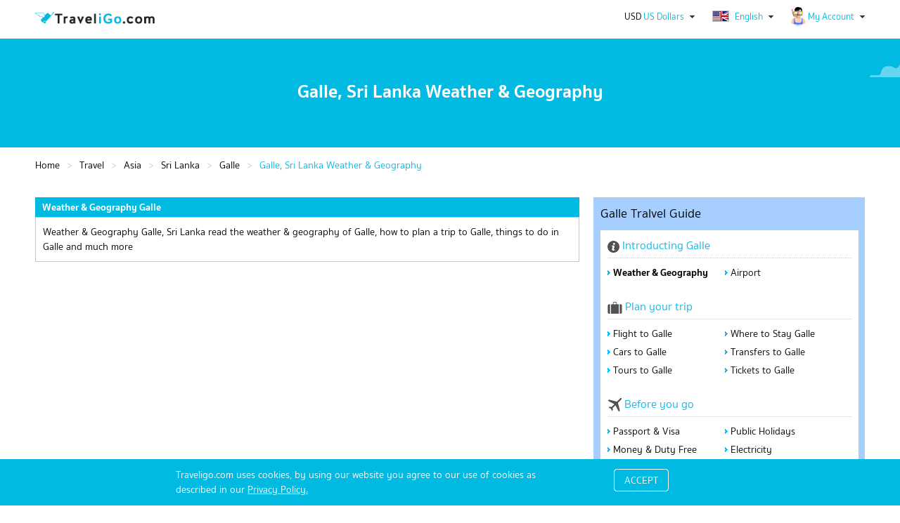

--- FILE ---
content_type: text/html; charset=utf-8
request_url: https://www.traveligo.com/travel/asia/sri-lanka/galle/weather-geography
body_size: 9891
content:
<!DOCTYPE html><html lang="en">
<head>

<meta http-equiv="content-type" content="text/html; charset=utf-8">
        <link rel="shortcut icon" type="image/x-icon" href="https://www.traveligo.com/favicon.ico" />
<link rel="preconnect" href="https://d3p9pa0orw8xnp.cloudfront.net">
<link rel="dns-prefetch" href="https://d3p9pa0orw8xnp.cloudfront.net">
<link rel="preconnect" href="https://d2i40g2x45mhyv.cloudfront.net">
<link rel="dns-prefetch" href="https://d2i40g2x45mhyv.cloudfront.net">


<link rel="preconnect" href="//ajax.googleapis.com">
<link rel="dns-prefetch" href="//ajax.googleapis.com">
<link rel="preconnect" href="//maps.googleapis.com">
<link rel="dns-prefetch" href="//maps.googleapis.com">
<link rel="preconnect" href="//www.googletagmanager.com" crossorigin>
<link rel="dns-prefetch" href="//www.googletagmanager.com">
<title>Galle, Sri Lanka Weather & Geography</title>
<meta name="description" content="Weather & Geography Galle, Sri Lanka read the weather & geography of Galle, how to plan a trip to Galle, things to do in Galle and much more" />
<meta name="author" content="traveligo.com" />
<meta name="robots" content="index,follow" />
<meta property="og:site_name" content="TraveliGo" />
<meta property="og:title" content="Galle, Sri Lanka Weather & Geography" />
<meta property="og:url" content="https://www.traveligo.com/travel/asia/sri-lanka/galle/weather-geography" />
<meta property="og:description" content="Weather & Geography Galle, Sri Lanka read the weather & geography of Galle, how to plan a trip to Galle, things to do in Galle and much more" />
<link rel="canonical" href="https://www.traveligo.com/travel/asia/sri-lanka/galle/weather-geography" />

<link rel="alternate" hreflang="en" href="https://www.traveligo.com/travel/asia/sri-lanka/galle/weather-geography" />

<link rel="alternate" hreflang="th" href="https://th.traveligo.com/travel/asia/sri-lanka/galle/weather-geography" />
    <!-- Google Tag Manager (noscript) -->
    <noscript><iframe src="https://www.googletagmanager.com/ns.html?id=GTM-W7FWHNWR"
    height="0" width="0" style="display:none;visibility:hidden"></iframe></noscript>
    <!-- End Google Tag Manager (noscript) -->
    <!-- Google Tag Manager -->
    <script>(function(w,d,s,l,i){w[l]=w[l]||[];w[l].push({'gtm.start':
    new Date().getTime(),event:'gtm.js'});var f=d.getElementsByTagName(s)[0],
    j=d.createElement(s),dl=l!='dataLayer'?'&l='+l:'';j.async=true;j.src=
    'https://www.googletagmanager.com/gtm.js?id='+i+dl;f.parentNode.insertBefore(j,f);
    })(window,document,'script','dataLayer','GTM-W7FWHNWR');</script>
    <!-- End Google Tag Manager -->
    

<script type="application/ld+json">
[{
"@context": "http://schema.org","@type": "TouristAttraction","name": "Galle, Sri Lanka Weather & Geography","url": "https://www.traveligo.com/travel/asia/sri-lanka/galle/weather-geography","description": "Weather & Geography Galle, Sri Lanka read the weather & geography of Galle, how to plan a trip to Galle, things to do in Galle and much more","logo": "https://www.traveligo.com/assets/images/logo.png"},{"@context": "http://schema.org","@type": "BreadcrumbList","itemListElement": [{"@type": "ListItem","position": "1","name": "Travel","item": "https://www.traveligo.com/travel"},
		{"@type": "ListItem","position": "2","name": "Asia","item": "https://www.traveligo.com/travel/asia"},
		{"@type": "ListItem","position": "3","name": "Sri Lanka","item": "https://www.traveligo.com/travel/asia/sri-lanka"},
		{"@type": "ListItem","position": "4","name": "Galle","item": "https://www.traveligo.com/travel/asia/sri-lanka/galle"},
		{"@type": "ListItem","position": "5","name": "Sri Lanka Weather & Geography"}
		]}]
</script> <!-- // End Script application/ld+json -->




<script type="text/javascript">
    var siteUrl = "/";
    var affiliateUrl = "https://dextertravel.traveligo.com";
    var dexterUrl = "https://dexter.traveligo.com/v3";
    //popup form box search
    var buttonSearch = "Search";
    var buttonCancel = "Cancel";
    var titlePopup = "Please select search";
    var more = "more";
    var morePlus = "more +";
    var moreRoomAvailable = "Show more available room types +";
    var currencyDefault = "USD";
    var reU = "TA0004";
    var reHash = "f7169266e8bc7d8d58539c238205e34b";
    var omiseMustAcceptedSaveCard = "Need your acceptance to save virtual card for use to charge before the last of free cancellation policy.";
    var omiseNeedValidExpiryCard = "The expiry date is expire before checkin date, please use another card.";

    </script>
        
                                <script type="text/javascript" src="//ajax.googleapis.com/ajax/libs/jquery/1.7.1/jquery.min.js?v=1.67"></script>
                                        <script type="text/javascript" src="//ajax.googleapis.com/ajax/libs/jqueryui/1.8.16/jquery-ui.min.js?v=1.67"></script>
                                        <script type="text/javascript" src="https://d2i40g2x45mhyv.cloudfront.net/js/jquery.cookie.min.js?v=1.67"></script>
                                        <script type="text/javascript" src="https://d2i40g2x45mhyv.cloudfront.net/js/tripleasia_global.min.js?v=1.67"></script>
                                        <script type="text/javascript" src="https://d2i40g2x45mhyv.cloudfront.net/js/lazyload.min.js?v=1.67"></script>
                                        <script type="text/javascript" src="https://d2i40g2x45mhyv.cloudfront.net/js/jquery.MyDigitClock.min.js?v=1.67"></script>
                

                    <!--<script type="text/javascript" src="//www.googleadservices.com/pagead/conversion_async.js" charset="utf-8"></script>-->
        
                            <link rel="stylesheet" type="text/css" media="all" href="https://d2i40g2x45mhyv.cloudfront.net/css/jquery-ui/jquery-ui-1.8.16-themes-smoothness.min.css?v=1.68" />
                                    <link rel="stylesheet" type="text/css" media="all" href="https://d2i40g2x45mhyv.cloudfront.net/css/main_tab.min.css?v=1.68" />
                                    <link rel="stylesheet" type="text/css" media="all" href="https://d2i40g2x45mhyv.cloudfront.net/css/reset.min.css?v=1.68" />
                                    <link rel="stylesheet" type="text/css" media="all" href="https://d2i40g2x45mhyv.cloudfront.net/css/text.min.css?v=1.68" />
                                    <link rel="stylesheet" type="text/css" media="all" href="https://d2i40g2x45mhyv.cloudfront.net/css/debug.min.css?v=1.68" />
                                    <link rel="stylesheet" type="text/css" media="all" href="https://d2i40g2x45mhyv.cloudfront.net/css/960_16_col_1200.min.css?v=1.68" />
                                    <link rel="stylesheet" type="text/css" media="all" href="https://d2i40g2x45mhyv.cloudfront.net/css/tripleasia.min.css?v=1.68" />
                                    <link rel="stylesheet" type="text/css" media="all" href="https://d2i40g2x45mhyv.cloudfront.net/css/home.min.css?v=1.68" />
                                    <link rel="stylesheet" type="text/css" media="all" href="https://d2i40g2x45mhyv.cloudfront.net/css/hotels.min.css?v=1.68" />
                                    <link rel="stylesheet" type="text/css" media="all" href="https://d2i40g2x45mhyv.cloudfront.net/css/hotels-new.min.css?v=1.68" />
                                    <link rel="stylesheet" type="text/css" media="all" href="https://d2i40g2x45mhyv.cloudfront.net/css/flaticon.min.css?v=1.68" />
                        
        
                        <!--<script data-ad-client="ca-pub-6032368812560454" async src="https://pagead2.googlesyndication.com/pagead/js/adsbygoogle.js"></script>-->
            </head>


    <body>
                
                    <div id="header">
                
    <div class="cleared"></div>
    <!-- class="container_16" -->

        
    <script>
        /** *************** Profiles Header Index-cache *********************** */
        var domain_url = document.location.origin;

        $(document).ready(function() {

            $(".header_banner h1").css("z-index", "0");

            $.ajax({
                type: 'get',
                url: domain_url + '/guest/profiles-view',
                dataType: 'json',
                cache: false,
                success: function(res) {

                    $("#profiles").html(res.output);
                }
            });

            setInterval(function() {
                var profilesPopPaneAjax = $('#profiles .popPane')[0];
                var profileLogedInPopPaneAjax = $('#profiles #logedInPopPane')[0];

                $(document).on('click', function(e) {
                    if ($(e.target).closest(profileLogedInPopPaneAjax).length === 0) {
                        $(profileLogedInPopPaneAjax).hide();
                    }
                    if ($(e.target).closest(profilesPopPaneAjax).length === 0) {
                        $(profilesPopPaneAjax).hide();
                    }
                });

            }, 1000);

        });

        /** *************** END Profiles Header Index-cache *********************** */
    </script>

    <!--<div class="container_16" style="position: relative; margin-top: 30px;">-->
    <div class="container_16">
        <div id="header_container">
            <div class="grid_9">
                                    <div id="logo-traveligo">
                        <a href="https://www.traveligo.com"><img alt="TraveliGo" title="TraveliGo" src="/assets/images/logo.png"></a>
                    </div>

                

            </div>

                            <div class="grid_7">
                    
                                        <div id="user_profiler">
                        <div id="profiles">
                                                    </div>

                        
                                                            <div id="languages">
                                    
    <a href="javascript:void(0);" class="showMore_drop_ico" id="languagesHead">
        <img src="https://d3p9pa0orw8xnp.cloudfront.net/images/icon/flag/en.png" style="margin-top: -4px;" alt="English">
        English    </a>

<div class="popPane"><form action="https://www.traveligo.com/travel/asia/sri-lanka/galle/weather-geography" method="POST" id="changeLangauge" accept-charset="utf-8"><ul><li><a href="javascript:getURLTran(9);" ><div class="lang_ico" title="EN"></div><div class="text_display"><span>English</span></div></a></li><li><a href="javascript:getURLTran(29);" ><div class="lang_ico" title="TH"></div><div class="text_display"><span>ภาษาไทย</span></div></a></li></ul></form></div><script id="getURLTran">
    function getURLTran(lang_id){
        var url = 'https://www.traveligo.com/travel/asia/sri-lanka/galle/weather-geography';
        var base_url = 'https://www.traveligo.com/';
        var request_url = 'travel/asia/sri-lanka/galle/weather-geography';
        var url_token = '';
        var current_lang_id = '9';

        $.ajaxSetup({
             cache: false
         });
         var data = {
             'language_id' : lang_id,
             'url' : url,
             'base_url' : base_url,
             'request_url' : request_url
         };

        if(current_lang_id != lang_id){
            $.ajax({
                type : "POST",
                url  : base_url+"guest/languageModule/getURLForChangeLanguage",
                data : data,
                success : function(result) {
                    var obj = $.parseJSON(result);
                    var output = obj.output;    
//                    console.log('output '+JSON.stringify(output));
//                    console.log("output.new_keyword :: "+output.keyword+" \n\n");
//                    console.log(output);
                    if(output==''){

                    }else{
                                                    submitFormChangeLanguage(output.url,output.keyword,output.keywordDestination);      
                        //                            submitFormChangeLanguage(output.url+url_token,output.keyword,output.keywordDestination);      
                                            }
                }
            });
        }else{
            location.reload(true);
        }
    }
   
    function submitFormChangeLanguage(form_url,form_keyword,form_destination){
        console.log(form_url);
        $("#changeLangauge").attr("action", form_url); 
        if($('#changeLangauge input[name="keywords"]').val())
            $('#changeLangauge input[name="keywords"]').val(form_keyword);
        if($('#changeLangauge input[name="keyword"]').val())
            $('#changeLangauge input[name="keyword"]').val(form_destination);
        
        $("#changeLangauge").submit();
    
    }
</script>                                </div>
                                                                                        <div id="currencies">
                                            <a href="javascript:void(0);" class="showMore_drop_ico" id="currenciesHead"><span class="currency-m" style="color:#000;">USD</span> US Dollars</a>
<div class="popPane"><form action="https://www.traveligo.com/guest/currencyModule/changeCurrency" method="post" accept-charset="utf-8">
<input type="hidden" name="url" value="https://www.traveligo.com/travel/asia/sri-lanka/galle/weather-geography" />
<ul><li><a href="javascript:void(0);" id="136" ><div class="cur_ico">THB</div><div class="text_display"><span>Thai Baht</span></div></a></li><li><a href="javascript:void(0);" id="147" ><div class="cur_ico">USD</div><div class="text_display"><span>US Dollars</span></div></a></li></ul></form></div>                                </div>
                            
                        
                    </div>
                </div>

        </div>
        <div class="grid_16">
            
                        
                    </div>
        </div>

    </div>
            </div>
        
        <div class="container_16" id="main_content" >
            <div class="home_banner_100">
                        
                <div class="grid_16 h1_home_box">
                    <div class="tag-h1-auto bank-deal">
                        <div class="header_banner">
                            <h1 style="z-index: 0;">Galle, Sri Lanka Weather & Geography</h1>
                        </div>
                    </div>
                </div>

            
        
        <style>
            .home_banner_100 {
                min-height: 155px !important;
                height: 155px !important;
                background-position: center top !important;

                background-image: url(https://d3p9pa0orw8xnp.cloudfront.net/images/product_images_banners/home-banner-155.png);
                background-image: -webkit-image-set(url(https://d3p9pa0orw8xnp.cloudfront.net/images/product_images_banners/home-banner-155.webp) 1x);
            }

            @-moz-document url-prefix() {
                .home_banner_100 {
                    background-image: url(https://d3p9pa0orw8xnp.cloudfront.net/images/product_images_banners/home-banner-155.webp);
                }
            }

            .h1_home_box {
                padding-top: 55px;
                padding-bottom: 50px;
            }

            @-moz-document url-prefix() {
                .header_banner h1 {
                    top: 50%;
                    display: table;
                    transform: translateY(-50%);
                }
            }

            .header_banner img {
                position: absolute;object-position: top;
                width: 100%;
                height: 100%;
                top: 0;
                z-index: -1;
                left: 0;
            }

            .box_center {
                margin: 0px;
            }

            .box_titel {
                margin: 20px auto;
                position: relative;
                width: 100%;
            }

            .box_service {
                margin: 0px;
                padding-bottom: 30px;
            }

            #user_profiler {
                height: 45px;
                display: block;
                font-size: 0;
                text-align: right;
                margin-top: 10px;
            }

            #breadcrumb-all {
                display: block;
                padding: 15px 0px;
            }

            .main-content-box.insurance-search-box {
                margin-top: 0px;
            }
        </style>
</div>

<div class="container_16">
    
         
        
            <div class="grid_16">
            <ul id="breadcrumb-all" role="navigation">
                <li><a href="https://www.traveligo.com" rel="url" property="title">Home</a></li><li><a href="https://www.traveligo.com/travel" rel="url" property="title">Travel</a></li><li><a href="https://www.traveligo.com/travel/asia" rel="url" property="title">Asia</a></li><li><a href="https://www.traveligo.com/travel/asia/sri-lanka" rel="url" property="title">Sri Lanka</a></li><li><a href="https://www.traveligo.com/travel/asia/sri-lanka/galle" rel="url" property="title">Galle</a></li><li class="txt-blue">Galle, Sri Lanka Weather & Geography</li>
            </ul>
        </div>
    
    <div class="cleared"></div>
    <div style="float: left;width: 774px;">
        <div class="boxleft" id="boxleft">
               
        <div class="geo_location">            
                            <div class="main_half_content_header"><h2>Weather & Geography Galle</h2></div>
                        <div class="main_half_content_body">
                Weather & Geography Galle, Sri Lanka read the weather & geography of Galle, how to plan a trip to Galle, things to do in Galle and much more                    <!--<p style="margin-bottom:10px;"></p>-->
                                <!--<p> </p>-->
                
                

            </div>
            <div class="main_half_content_footer"></div>        
        </div>
        <script type="text/javascript">
    var isRemoveBoxLeft = 0;
    if (isRemoveBoxLeft == 1) {
        $(".boxleft").each(function() {
            var boxLeft = $(this).find('div').length;
            if (boxLeft == 0) {
                $(this).hide();
            }
        });
    }
</script>
<style>
    .geo_location .main_half_content_header, .airport_location .main_half_content_header, .stay_location .main_half_content_header {
        background-color: #00bae2 !important;
        padding: 5px !important;
        border-top-radius: 0 !important;
        color: #fff !important;
    }
</style>            </div>
    </div>
    <div class="boxright">
        <style>
.boxright_menu_head h2 {
    font-size: 18px;
    font-weight: 400;
}
</style>
<div class="boxright_menu" style="border-radius:0;margin-bottom: 8px;">
    <div class="boxright_menu_head">
        <h2>Galle Tralvel Guide</h2>
    </div>
    <div class="boxright_in" style="border-radius: 0;">
        <div class="travelguide">
            <dl>
                <dt class="txt-blue txt_16"><img src="https://d3p9pa0orw8xnp.cloudfront.net/images/icon/introduc.png" width="17" height="17" rel="introducing" />&nbsp;Introducting Galle </dt>
				                <dd> <a href="https://www.traveligo.com/travel/asia/sri-lanka/galle/weather-geography" id="weather-geography" name="weather-geography" rel="weather-geography">Weather & Geography</a></dd>
                                    <dd> <a href="https://www.traveligo.com/travel/asia/sri-lanka/galle/airport" id="airport" name="airport" rel="airport">Airport</a></dd>
                            </dl>
            <br /><br />
            <dl>
                <dt class="txt-blue txt_16"><img src="https://d3p9pa0orw8xnp.cloudfront.net/images/icon/plantrip.png" width="21" height="17" />&nbsp;Plan your trip</dt>
                                    <dd> <a href="https://www.traveligo.com/flights/asia/sri-lanka/galle" id="flight-to" name="flight-to" rel="flight-to">Flight to Galle</a> </dd>
                                    <dd><a href="https://www.traveligo.com/hotels/asia/sri-lanka/galle" id="where-to-stay" name="where-to-stay" rel="where-to-stay">Where to Stay Galle</a></dd>   
                                    <dd><a href="https://www.traveligo.com/cars/asia/sri-lanka/galle" id="cars-to" name="cars-to" rel="cars-to">Cars to Galle</a></dd>
                    <dd><a href="https://www.traveligo.com/transfers/asia/sri-lanka/galle" id="transfers-to" name="transfers-to" rel="transfers-to">Transfers to Galle</a></dd>
                    <dd><a href="https://www.traveligo.com/tours/asia/sri-lanka/galle" id="tours-to" name="tours-to" rel="tours-to">Tours to Galle</a></dd>   
                    <dd><a href="https://www.traveligo.com/tickets/asia/sri-lanka/galle" id="tickets-to" name="tickets-to" rel="tickets-to">Tickets to Galle</a></dd>   
                                            </dl>
            <br /><br />
                <dl>
                    <dt class="txt-blue txt_16"><img src="https://d3p9pa0orw8xnp.cloudfront.net/images/icon/bfugo.png" width="20" height="20" />&nbsp;Before you go</dt>
                    <dd><a href="https://www.traveligo.com/travel/asia/sri-lanka/passport-visa" id="passport-visa" name="passport-visa" rel="passport-visa">Passport & Visa</a></dd>
					<!--
                    <dd></dd>
					-->
                    <dd><a href="https://www.traveligo.com/travel/asia/sri-lanka/public-holidays" id="public-holidays" name="public-holidays" rel="public-holidays">Public Holidays</a></dd>
                    <dd><a href="https://www.traveligo.com/travel/asia/sri-lanka/money-duty-free" id="money-duty-free" name="money-duty-free" rel="money-duty-free">Money & Duty Free</a></dd>
                    <dd><a href="https://www.traveligo.com/travel/asia/sri-lanka/electricity" id="electricity" name="electricity" rel="electricity">Electricity</a></dd>
                </dl>
			<!--
                <br /><br />
			
            <dl>
                <dt class="txt-blue txt_16"><img src="/images/icon/whileu.png" width="17" height="19" />&nbsp;While you're there</dt>
                <dd></dd>
                <dd></dd>
                <dd></dd>
                <dd></dd>
                <dd></dd>
            </dl>
			-->
        </div>
    </div>
</div>
<script type="text/javascript">
    $(document).ready(function(){
        var page  = 'weather-geography' ;    
        var Url =  (typeof page !== "undefined" && page) ?  page :  '';        
        $('#' +Url+'').addClass("current");       
    });
</script>        <div class="boxright_grey">
            <div class="map">
                            <div class="show-google-map" onclick="DestinationMapDialog();return false;">
                    <div class="click_map"><span> Show map </span></div>
                    <div class="map-img">
                        <div class="map-imgscale"><img src="https://d3p9pa0orw8xnp.cloudfront.net/images/map/google_map.png" alt="Show map" border="0"></div>
                    </div>
                </div>
                        </div>
        </div>
        <!--
        <div class="boxright_grey">
            <div class="boxright_in">
                            </div>
        </div>
        -->
        <div class="boxright_grey">
            <div class="boxright_in">
                
<script type="text/javascript">
    $(function() {    
        var currencyToText    = $('#currencyTo').find('option:selected').text();      
        var currencyToValue    = $('#currencyTo').val();
        var currencyToValueRate = currencyToValue.split(';');
        $("#currency_to_text").text(currencyToText);  
        
        var currencyFromText    = $('#currencyFrom').find('option:selected').text();         
        var currencyFromValue    = $('#currencyFrom').val();     
        var currencyFromValueRate = currencyFromValue.split(';');      
        $("#currency_from_text").text(currencyFromText);  
        
        var CurrencyRate = (1 / parseFloat(currencyFromValueRate[1]) ) * parseFloat(currencyToValueRate[1]) ;            
        $("#currency_converter").text(CurrencyRate.toFixed(4)); 
        
        
        $("select#currencyFrom, select#currencyTo").change(function()
        {
            var currencyToValue    = $('#currencyTo').val();
            var currencyFromValue    = $('#currencyFrom').val();
            var currencyToValueRate = currencyToValue.split(';');
            var currencyFromValueRate = currencyFromValue.split(';');
            
            var CurrencyRate = (1 / parseFloat(currencyFromValueRate[1]) ) * parseFloat(currencyToValueRate[1]) ; 
            $("#currency_converter").text(CurrencyRate.toFixed(4)); 
        });      
    });

    function setcurrencyFrom(currencyFrom){    
        var currencyFromText = $(currencyFrom).find('option:selected').text(); //for the text
        $("#currency_from_text").text(currencyFromText);  
        
    }  
    function setcurrencyTo(currencyTo){     
        
        var currencyToText = $(currencyTo).find('option:selected').text(); //for the text    
        $("#currency_to_text").text(currencyToText);  
        
    }      

</script>

<div style="text-align:center; font-size:14px;">
    <span class="txt-blue txt_16">Currency Exchange Rate&nbsp;&nbsp;  <span class="txt-bold"></span></span>

        <select name="currencyFrom" id="currencyFrom" onchange="setcurrencyFrom(this);">
<option value="136;31.1200">THB</option>
<option value="147;1.0000" selected="selected">USD</option>
</select>    <span class="txt-color-location">to</span>
    <select name="currencyTo" id="currencyTo" onchange="setcurrencyTo(this);">
<option value="136;31.1200" selected="selected">THB</option>
<option value="147;1.0000">USD</option>
</select>    <br /><br />
    <span class="txt-bold"><img src="https://d3p9pa0orw8xnp.cloudfront.net/images/icon/currency.png" width="23" height="22" />&nbsp;
        <span class="txt-color-location">1</span> 
        <span id="currency_from_text" > </span> = 
        <span class="txt-color-location" id="currency_converter"></span> 
        <span id="currency_to_text" >  </span>
    </span>
</div>
            </div>
        </div>
    </div>
</div>

<script type="text/javascript">

    $.ajaxSetup({ cache: false });
    window.loadMap = false;
    function DestinationMapDialog() {
        
        var elementGoogleApi = document.createElement("script");
        elementGoogleApi.src = '//maps.googleapis.com/maps/api/js?libraries=places&zoom=13&key=AIzaSyD_0cCL74bQ8G4x2d18r8sbtuK2l5A-apY&callback=initMap';
        elementGoogleApi.type= "text/javascript";
                
        if(window.loadMap===false){ 
            document.getElementsByTagName("head")[0].appendChild(elementGoogleApi);
        }
        
        $('body').addClass('overflowHide');
        $('body').append('<div id="destination_map_dialog"></div>');
        $("#destination_map_dialog").html("Loading...");
        $("#destination_map_dialog").dialog({
            closeOnEscape: true,
            resizable: false,
            dialogClass: 'dialogNoTitle',
            width: '75%',
            height: 600,
            modal: true,

            close: function(event, ui) {
                $("#destination_map_dialog").remove();
                $('body').removeClass('overflowHide');
            }
        });

        $('.ui-widget-overlay').bind('click', function(){ $("#destination_map_dialog").dialog('close'); });
        $("#destination_map_dialog").html('<div class="destination-map-container"><div id="map"></div></div>');
                
        if(window.loadMap===false){            
            window.loadMap = true;
        }else{
            initMap();
        }
    }
    
    const locationName = 'Galle';    
    const locations = [
      {lat : 6.03669977188110, lng: 80.21700286865234}
    ];
    const labels = [
        [locationName]
    ];
    const imageIcon = 'https://d3p9pa0orw8xnp.cloudfront.net/images/map/pin_location_selected.png';
    
    function initMap() {
        var myLatlng = new google.maps.LatLng(6.03669977188110, 80.21700286865234);
        var mapOptions = {
            zoom: 13,
            center: myLatlng
        }
        
        const map = new google.maps.Map(document.getElementById("map"), mapOptions);
        
                const infowindow = new google.maps.InfoWindow({
            content: '<div class="contentColum"><div class="destinationName">Galle</div></div>',
            maxWidth: 500,
        });

        const marker = new google.maps.Marker({
            position: myLatlng,
            title: locationName,
            icon: imageIcon,
            map: map,
        });
        
        marker.addListener("click", () => {
          infowindow.open(map, marker);
        });
    }
</script>
<style type="text/css">
/* Set the size of the div element that contains the map */
#map {
  height: 100%;
  width: 100%;
}

.show-google-map {
    position: relative;
    height: 188px;
    overflow: hidden;
}
.show-google-map:hover:before {
    cursor: pointer;
}
.show-google-map .click_map {
    position: absolute;
    top: 80%;
    display: inline-block;
    left: 0;
    right: 0;
    opacity: 1;
    width: auto;
    height: auto;
    z-index: 2;
    text-align: center;
    padding: 0;
    font-size: 14px;
    font-weight: bold;
}
.show-google-map .map-img {
    overflow: hidden;
    position: relative;
    text-align: center;
    cursor: default;
    margin: 0;
    width: 100%;
    padding-top: 75%;
}
.show-google-map .map-imgscale {
    position: absolute;
    top: 0;
    left: 0;
    bottom: 0;
    right: 0;
    z-index: 0;
}
.show-google-map .map-imgscale img {
    display: block;
    position: absolute;
    width: 100%;
    height: auto;
    object-fit: unset;
    border: 0;
    vertical-align: middle;
}
.show-google-map:hover img {
    transform: scale(1.10) translateX(-2px);
    transition: all 0.2s linear;
}
#destination_map_dialog .destination-map-container a:not(.ui-button), #destination_map_dialog .destination-map-container .destinationName {
    color: #09b7e9;
    white-space: nowrap;
}
</style>        </div>

        <div class="container_16">
        


<div class="grid_16 div_footer" style="padding-bottom:0px;">
    <!--comment this br tag when hide facebook fanpage-->

    <div id="footer">
                    <div style="border:0px solid; height:40px;"></div>
            <hr>
        
        
        <div id="footer_icons">
            
            <ul style="width: 25%;">
                <li class="footer_menu_title">
                    <h3>About Us</h3>
                </li>
                <li><a href="https://www.traveligo.com/about-us" title="About Us">About Us</a></li>
                <li><a href="https://www.traveligo.com/contact-us" title="Contact Us">Contact Us</a></li>
                <li><a href="https://www.traveligo.com/sitemap" title="Sitemap">Sitemap</a></li>
                <li><a href="https://www.traveligo.com/privacy-policy" title="Privacy Policy">Privacy Policy</a></li>
                <li><a href="https://www.traveligo.com/terms-and-conditions" title="Terms and Conditions">Terms and Conditions</a></li>
            </ul>

            <ul style="width: 25%;">
                                    <li class="footer_menu_title">
                        <h3>Your TraveliGo</h3>
                    </li>
                
                                    <li><a href="https://www.traveligo.com/guest/loginModule" title="My Account">My Account</a></li>
                                <li><a href="https://www.traveligo.com/business-travel" title="Business Travel">Business Travel</a></li>
                <li><a href="https://www.traveligo.com/faqs" title="24/7 Help - FAQs">24/7 Help - FAQs</a></li>
                <li><a href="https://www.traveligo.com/how-to-bookhotel" title="How to Book a Hotel room">How to Book</a></li>

                                <!--<li><a href="https://www.traveligo.com/promotion" title="Promotion">Promotion</a></li>-->
                            </ul>

            <ul id="foot-lang" style="width: 25%;">
                <li class="footer_menu_title">
                    <h3>View in Your Language</h3>
                </li>
                <li style="color: #666;">
                                                <a href="https://www.traveligo.com" title="English"><span id="9">English</span></a>
                                                 | <a href="https://th.traveligo.com" title="ภาษาไทย"><span id="29">ภาษาไทย</span></a>
                                    </li>
            </ul>

            <ul style="box-sizing: border-box;" style="width: 20%;">
                <li class="footer_menu_title">
                    <h3>Accredited Member</h3>
                </li>
                <li style="color: #666;">IATA BSP No. 35308932</li>

                                <li style="color: #666;">TG E-Ticket Direct No. 35202473</li>
                                <li style="color: #666;">Company Registration/TAX ID: 0105552065599</li>

                            </ul>
        </div>
    </div>
</div>


<div class="grid_16 div_footer">
    <!--comment this br tag when hide facebook fanpage-->
    <div id="footer">

        <div id="footer_icons" style="margin-bottom:40px;">
            <ul style="width: 24%;">
                <li class="footer_menu_title">
                    <h3>Follow us on</h3>
                </li>
                <li style="height: 40px;float: left; position: relative; bottom: -2px;"><a href="https://www.facebook.com/traveligoth/" title="Facebook" rel="noopener noreferrer" target="_blank"><img alt="Facebook" src="https://d3p9pa0orw8xnp.cloudfront.net/images/social_network/facebook-icon.png" width="33" height="33"></a></li>
                <li style="height: 40px;float: left;margin-left: 10px; position: relative; bottom: -2px;"><a href="https://instagram.com/traveligo" title="Instagram" rel="noopener noreferrer" target="_blank"><img alt="Instagram" src="https://d3p9pa0orw8xnp.cloudfront.net/images/social_network/instagram-icon.png" width="33" height="33"></a></li>
                <li style="height: 40px;float: left;margin-left: 10px; position: relative; bottom: -2px;"><a href="http://nav.cx/9PXGxyg" title="LINE" rel="noopener noreferrer" target="_blank"><img alt="LINE" src="https://d3p9pa0orw8xnp.cloudfront.net/images/social_network/line-icon.png" width="33" height="33"></a></li>
                <li style="height: 40px;float: left;margin-left: 10px; position: relative; bottom: -2px;"><a href="https://twitter.com/traveligo" title="Twitter" rel="noopener noreferrer" target="_blank"><img alt="Twitter" src="https://d3p9pa0orw8xnp.cloudfront.net/images/social_network/x-icon.png" width="33" height="33"></a></li>


                <!--                <li style="height: 40px;float: left; margin-left: 10px;"><img src="/images/social_network/share_ig.png"></li>
                <li style="height: 40px;float: left; margin-left: 10px;"><img src="/images/social_network/share_line.png"></li>-->
            </ul>

            <!-- <ul>
                <li class="footer_menu_title">
                    <h3>Download Applications</h3>
                </li>
                <li style="height: 40px;float: left;"><a href="https://itunes.apple.com/us/app/traveligo/id969350755?ls=1&amp;mt=8" title="TraveliGo on App Store" alt="TraveliGo on App Store"><img src="https://d3p9pa0orw8xnp.cloudfront.net/images/application/load_ios.png" alt="TraveliGo on App Store" width="95" height="33"></a></li>
                <li style="height: 40px;float: left; margin-left: 10px;"><a href="https://play.google.com/store/apps/details?id=com.chaiyohosting.TraveliGo" title="TraveliGo on Google Play" alt="TraveliGo on Google Play"><img src="https://d3p9pa0orw8xnp.cloudfront.net/images/application/load_goo.png" alt="TraveliGo on Google Play" width="95" height="33"></a></li>
            </ul> -->

                            <ul style="width: 24%;">
                    <li class="footer_menu_title">
                        <h3>Ratings and Reviews Powered by</h3>
                    </li>
                    <li style="height: 40px;float: left;">
                        <div class=""><img class="lazy" data-src="https://d3p9pa0orw8xnp.cloudfront.net/images/tripadvisor/tripadvisor.png" alt="Ratings and Reviews Powered by TripAdvisor"></div>
                    </li>
                </ul>
            
            <ul style="width: 23%;">
                <li style="height:40px;float:left;margin-top:36px;padding-left:25px;">
                    <img alt="IATA BSP" src="https://d3p9pa0orw8xnp.cloudfront.net/images/iata-icon.png" title="IATA BSP" alt="IATA BSP" />
                </li>
            </ul>

            <ul style="width: 24%;">
                <li class="sslCertSeal" style="height:40px;float:left;margin-top:40px;">
                                            <style>
                            .sslCertSeal img {
                                width: 102px !important;
                            }
                        </style>

                        <!-- DigiCert Seal HTML -->
                        <!-- Place HTML on your site where the seal should appear -->
                        <div id="DigiCertClickID_kWWttHzU"></div>

                        <!-- DigiCert Seal Code -->
                        <!-- Place with DigiCert Seal HTML or with other scripts -->
                        <script type="text/javascript">
                            var __dcid = __dcid || [];
                            __dcid.push({
                                "cid": "DigiCertClickID_kWWttHzU",
                                "tag": "kWWttHzU"
                            });
                            (function() {
                                var cid = document.createElement("script");
                                cid.async = true;
                                cid.src = "//seal.digicert.com/seals/cascade/seal.min.js";
                                var s = document.getElementsByTagName("script");
                                var ls = s[(s.length - 1)];
                                ls.parentNode.insertBefore(cid, ls.nextSibling);
                            }());
                        </script>
                                    </li>
                <li style="height:40px;float:left;margin-top:40px;margin-left:25px;">
                    <img src="https://d3p9pa0orw8xnp.cloudfront.net/images/pci.png" alt="PCI DSS" style="width:96px;">
                </li>
            </ul>

        </div>


                    <div id="footer_copyright">
                <p>Copyright &COPY; 2026 TraveliGo.com All Rights Reserved.</p>
                <p>TraveliGo.com is the global online travel & related services.</p>
                <p>&nbsp;</p>
            </div>
        
    </div>
</div>

<div class="cleared"></div>



<style>
    #priceInfo ul {
        display: inline-block;
        list-style: none;
        padding: 5px;
        margin: 0;
        color: #000;
        width: auto;
    }
</style>
    <script>
        var url_domain = location.host;
        var ex_domain = url_domain.split(".");
        var domain = "." + ex_domain[1] + "." + ex_domain[2];
        var url = document.location.origin + "/privacy-policy";

        $(document).ready(function() {

            if ($.cookie("cookieinfo") == null) {

                $("#main_content").after('<div class="" id="footer_tab" style="display:none"><div class="container_16"><div id="recommend_cookies"><div style="width:70%; float:left"><p > </p></div><div style="width:30%; text-align:center; float:right"><button onclick="javascript:cookieinfo();"></button></div></div></div></div>');

                setTimeout(function() {
                    $('#footer_tab').fadeIn(500);
                }, 3000);

                $.ajax({
                    type: 'get',
                    url: document.location.origin + '/cookieinfo',
                    dataType: 'json',
                    success: function(res) {
                        var text_cookies = res.output.text_cookies;
                        var a_cookies = res.output.a_cookies;
                        var btn_cookies = res.output.btn_cookies;
                        $("#recommend_cookies p").html(text_cookies + '  <a href="' + url + '"  target="_bank">' + a_cookies + '</a>');
                        $("#recommend_cookies button span").html(btn_cookies);
                    }
                });

            }
        });

        function cookieinfo() {

            // Set Time cookie
            var date = new Date();
            var minutes = 2;

            date.setTime(date.getTime() + (minutes * 60 * 1000));

            // Set cookie
            $.cookie('cookieinfo', "true", {
                expires: 50000,
                path: '/',
                domain: domain
            });

            //$("#footer_tab").slideUp( 400 ).delay("slow");
            $("#footer_tab").fadeOut(500);

        }
    </script>
        </div>

    <script defer src="https://static.cloudflareinsights.com/beacon.min.js/vcd15cbe7772f49c399c6a5babf22c1241717689176015" integrity="sha512-ZpsOmlRQV6y907TI0dKBHq9Md29nnaEIPlkf84rnaERnq6zvWvPUqr2ft8M1aS28oN72PdrCzSjY4U6VaAw1EQ==" data-cf-beacon='{"version":"2024.11.0","token":"5e98f156d6d943c6b81bf5a944314c8a","r":1,"server_timing":{"name":{"cfCacheStatus":true,"cfEdge":true,"cfExtPri":true,"cfL4":true,"cfOrigin":true,"cfSpeedBrain":true},"location_startswith":null}}' crossorigin="anonymous"></script>
</body>
    <script>
		// check link from shopback
        var searchParams = new URLSearchParams(window.location.search)
//         console.log('utmid = ' + searchParams.get('utmid'));
//         console.log('utmref = ' + searchParams.get('utmref'));
        if((searchParams.has('utmid') && searchParams.has('utmref')) || (searchParams.has('utmid') && searchParams.has('code'))){
            var utmId = searchParams.get('utmid');
            var utmRef = (searchParams.get('utmref')) ? searchParams.get('utmref') : searchParams.get('code');
            // call back ground process for php set cookie
            // ***location controller home_page
            $.ajax({
                type : "GET",
                url  : "/cookieUtm/setCookieUtm",
                data : {utmId: utmId, utmRef: utmRef},
                success : function(result) {
                    // var obj = $.parseJSON(result);
                    // var output = obj.output;

                    // if(output.status != true){
                    // }
                },
                error: function(){
                }
            });
        }
    </script>

</html>



--- FILE ---
content_type: text/html; charset=utf-8
request_url: https://www.traveligo.com/cookieinfo?_=1768968693769
body_size: 7
content:
{"output":{"text_cookies":"Traveligo.com uses cookies, by using our website you agree to our use of cookies as described in our","a_cookies":"Privacy Policy.","btn_cookies":"ACCEPT"},"debug":"{\"CI\":\"V.2.1.0\",\"Doctrine\":\"V.1.2.4\",\"Query\":{\"count\":2,\"time\":\"0.005\",\"ACTIVE_GROUP\":\"default\"},\"CV\":{\"C\":[],\"V\":\"json\"}}"}

--- FILE ---
content_type: text/css
request_url: https://d2i40g2x45mhyv.cloudfront.net/css/tripleasia.min.css?v=1.68
body_size: 13671
content:
*{outline:0!important}:focus{outline:0!important}@font-face{font-family:Sukhumvittadmai;font-weight:400;src:url("https://d3p9pa0orw8xnp.cloudfront.net/fonts/sukhumvittadmai-text.woff"),url("https://d3p9pa0orw8xnp.cloudfront.net/fonts/sukhumvittadmai-text.woff2"),url("https://d3p9pa0orw8xnp.cloudfront.net/fonts/sukhumvittadmai-text.eot")}@font-face{font-family:Sukhumvittadmai;font-weight:700;src:url("https://d3p9pa0orw8xnp.cloudfront.net/fonts/sukhumvittadmai-bold.woff"),url("https://d3p9pa0orw8xnp.cloudfront.net/fonts/sukhumvittadmai-bold.woff2"),url("https://d3p9pa0orw8xnp.cloudfront.net/fonts/sukhumvittadmai-bold.eot")}body{font:14px/1.5 Arial,Tahoma;font-family:Sukhumvittadmai,Arial,Tahoma,Helvetica!important;background:0 0!important}input{font-family:Sukhumvittadmai!important}.ui-widget{font-family:Sukhumvittadmai!important}code,pre{font-family:Sukhumvittadmai!important}div{box-sizing:border-box}.round_all{-moz-border-radius:0;border-radius:0}.alignleft{text-align:left}.aligncenter{text-align:center}.alignright{text-align:right}.readOnly_color{color:#999}.text_underline{text-decoration:none}.font_20{font-size:20px}.font_18{font-size:18px}.font_16{font-size:16px}.font_15{font-size:15px}.font_14{font-size:14px}.font_13{font-size:13px}.font_12{font-size:12px}.font_11{font-size:11px}.font_10{font-size:10px}.account_ico{display:inline-block;background-image:url('https://d3p9pa0orw8xnp.cloudfront.net/images/icon/account.png');background-repeat:no-repeat;width:21px;height:27px;background-position:left center;vertical-align:top}.showMore_drop_ico{background-image:url('https://d3p9pa0orw8xnp.cloudfront.net/images/icon/drop-arrow.png');background-repeat:no-repeat;background-position:right center;cursor:pointer;padding-right:15px}.listArrow_ico{background-image:url('https://d3p9pa0orw8xnp.cloudfront.net/images/icon/list-arrow.png');background-repeat:no-repeat;background-position:left center}.circle_blue_plus_ico{display:inline-block;width:14px;height:14px;background-image:url('https://d3p9pa0orw8xnp.cloudfront.net/images/icon/circle-blue_plus.png');background-repeat:no-repeat;background-position:left center;vertical-align:bottom}.circle_blue_minus_ico{display:inline-block;width:14px;height:14px;background-image:url('https://d3p9pa0orw8xnp.cloudfront.net/images/icon/circle-blue_minus.png');background-repeat:no-repeat;background-position:left center;vertical-align:bottom}.footer_ico{background-image:url('https://d3p9pa0orw8xnp.cloudfront.net/images/icon/footer-arrow.png');background-repeat:no-repeat;background-position:left center}.book_ico{background-image:url('https://d3p9pa0orw8xnp.cloudfront.net/images/icon/book.png');background-repeat:no-repeat;background-position:left center}.zoom_glass_ico{background-image:url('https://d3p9pa0orw8xnp.cloudfront.net/images/icon/zoom_glass.png');background-repeat:no-repeat;background-position:left center}.business_man_ico{background-image:url('https://d3p9pa0orw8xnp.cloudfront.net/images/icon/business_man.png');background-repeat:no-repeat;background-position:left center}.gear_ico{background-image:url('https://d3p9pa0orw8xnp.cloudfront.net/images/icon/gear.png');background-repeat:no-repeat;background-position:left center}.unlock_master_key_ico{background-image:url('https://d3p9pa0orw8xnp.cloudfront.net/images/icon/unlock_master_key.png');background-repeat:no-repeat;background-position:left center}.facebook_dark_ico{background-image:url('https://d3p9pa0orw8xnp.cloudfront.net/images/icon/fb.png');background-repeat:no-repeat;background-position:left center}.google_dark_ico{background-image:url('https://d3p9pa0orw8xnp.cloudfront.net/images/icon/google.png');background-repeat:no-repeat;background-position:left center}.footer_ico{background-image:url('https://d3p9pa0orw8xnp.cloudfront.net/images/icon/footer-arrow.png');background-repeat:no-repeat;background-position:left center}.ui-icon-alert{display:inline-block;vertical-align:text-top;margin-right:10px}.lang_ico{height:10px;background-image:url(https://d3p9pa0orw8xnp.cloudfront.net/images/icon/footer-arrow.png);background-repeat:no-repeat;background-position:left center;background-size:cover;top:3px;position:relative}.world_blue_ico{height:16px;width:16px;background-image:url('https://d3p9pa0orw8xnp.cloudfront.net/images/icon/sworld_blue.png');background-repeat:no-repeat;background-position:left center}.navbar-default{float:left}.navbar-default a,.navbar-default a:active,.navbar-default a:hover,.navbar-default a:link,.navbar-default a:visited{text-decoration:none}.navbar-nav{display:table;margin:0 auto}ul.navbar-nav{padding:0 0 0 5px;margin:0;margin-bottom:3px}ul.navbar-nav li{float:left;list-style:none;font-weight:400;padding:5px 5px 0 0;text-align:center;white-space:nowrap}ul.navbar-nav li img{height:18px;object-fit:contain;display:table;margin:5px 5px 0 0}ul.navbar-nav li a{font-size:14px;padding:0 5px 0 0;line-height:20px;display:inline-block;text-align:center;border-bottom:3px solid #fff;min-width:65px;max-width:120px;margin:0;margin-right:10px}.navbar-default ul.navbar-nav li a{color:#4d4d4d}.navbar-default ul.navbar-nav li a#hotels:hover{border-bottom:3px solid #04bef4}.navbar-default ul.navbar-nav li a#flights:hover{border-bottom:3px solid #00bae2}.navbar-default ul.navbar-nav li a#cars:hover{border-bottom:3px solid #00bae2}.navbar-default ul.navbar-nav li a#transfer:hover{border-bottom:3px solid #00bae2}.navbar-default ul.navbar-nav li a#tours:hover{border-bottom:3px solid #00bae2}.navbar-default ul.navbar-nav li a#tickets:hover{border-bottom:3px solid #00bae2}.navbar-default ul.navbar-nav li a#ideas:hover{border-bottom:3px solid #00bae2}.navbar-default ul.navbar-nav li a#insurances:hover{border-bottom:3px solid #00bae2}.navbar-default ul.navbar-nav li a#hotels.active-menu{border-bottom:3px solid #04bef4!important}.navbar-default ul.navbar-nav li a#flights.active-menu{border-bottom:3px solid #00bae2!important}.navbar-default ul.navbar-nav li a#cars.active-menu{border-bottom:3px solid #00bae2!important}.navbar-default ul.navbar-nav li a#transfer.active-menu{border-bottom:3px solid #00bae2!important}.navbar-default ul.navbar-nav li a#tours.active-menu{border-bottom:3px solid #00bae2!important}.navbar-default ul.navbar-nav li a#tickets.active-menu{border-bottom:3px solid #00bae2!important}.navbar-default ul.navbar-nav li a#ideas.active-menu{border-bottom:3px solid #00bae2!important}.navbar-default ul.navbar-nav li a#insurances.active-menu{border-bottom:3px solid #00bae2!important}#main_content{width:100%;margin-bottom:20px;color:#000;box-sizing:border-box}#main_content .seo_mainpage{margin-bottom:20px}#main_content .seo_mainpage .main_half_content_body{padding:15px}.readonly{color:#999}#header h1{font-size:12px;font-weight:400;padding:0;margin:5px 0}#header_container{position:relative}#header #logo{height:105px}#header_container .grid_10{padding-bottom:3px}#header #logo-traveligo{height:40px;margin-top:10px}#header #logo-traveligo,.authen_box img{vertical-align:bottom;position:relative}#header #logo-traveligo img{position:absolute;bottom:16px;width:170px}#user_profiler{height:45px;display:block;font-size:0;text-align:right;margin-top:10px}#user_profiler #languages,#user_profiler #profiles{font-size:13px;line-height:27px}#user_profiler #currencies{font-size:13px;line-height:27px;width:auto}#header #user_profiler .popPane{display:none;background-color:#fff;border:5px solid #efefef;border-radius:5px 5px 5px 5px;position:absolute;right:0;z-index:3;top:40px;margin:0;width:570px;text-align:center}#header #user_profiler .popPane ul{margin:0;border:1px solid #9db5d1;text-align:left}#header #user_profiler .popPane ul>li{margin:0;padding:0;padding-left:10px;list-style:none;display:inline-block;width:30%;line-height:13px}#header #user_profiler #currencies .popPane{width:500px}#header #user_profiler #currencies .popPane ul>li{width:31%}#header #user_profiler #currencies .popPane ul>li a{border-bottom:1px dotted #ccc}#header #user_profiler .popPane ul>li a{font-size:0;display:inline-block;width:97%}#header #user_profiler .popPane ul>li a:hover{background-color:#f1f5f8}#header #user_profiler .popPane ul>li .cur_ico,#header #user_profiler .popPane ul>li .lang_ico{display:inline-block;font-size:13px;width:25px}#header #user_profiler .popPane ul>li .lang_ico{width:22px!important;height:14px;border:1px solid #bbb;object-fit:cover;margin-right:5px}#header #user_profiler .popPane ul>li .cur_ico{width:30px}#header #user_profiler .popPane ul>li .text_display{display:inline-block;font-size:0;color:#666;min-width:50%;margin-left:5px}#header #user_profiler .popPane ul>li .text_display span{font-size:13px}#header #user_profiler #profiles .popPane>div{border:1px solid #9db5d1}#header #user_profiler #profiles .loginHalfBox{display:inline-block;padding:10px 0;text-align:left;vertical-align:top;width:40.9%}#header #user_profiler #profiles .loginHalfBox:first-child{width:50%;padding-right:10px}#header #user_profiler #profiles .loginHalfBox .inputAccount{border-right:1px dashed #666;padding-right:15px}#header #user_profiler #profiles .loginHalfBox .inputAccount form>div input[type=email],#header #user_profiler #profiles .loginHalfBox .inputAccount form>div input[type=password],#header #user_profiler #profiles .loginHalfBox .inputAccount form>div input[type=text],#header #user_profiler #profiles .loginHalfBox .socialAccount form>div input[type=password],#header #user_profiler #profiles .loginHalfBox .socialAccount form>div input[type=text]{border:1px solid #bababa;color:#666;padding:2px 3px 2px 2px;width:97.5%}#header #user_profiler #profiles .loginHalfBox .inputAccount form>div.loginOptions a{padding:0;margin:0}#header #user_profiler #profiles .loginHalfBox .socialAccount a{display:block;margin:5px 0;padding:2px 0;background-color:#f2f6f7;background-size:auto 74%;background-position:2% center;border:1px solid #e4e4e4;border-radius:5px 5px 5px 5px;padding-left:27px;color:#666;font-size:15px}#header #user_profiler #profiles #logedInPopPane{position:absolute;right:0;margin:0;padding:0;z-index:1;text-align:left;top:27px;display:none}#header #user_profiler #profiles #logedInPopPane ul{background-color:#fff}#header #user_profiler #profiles #logedInPopPane ul li a{margin-left:0}#user_profiler>div{float:right;padding-left:25px}#user_profiler a{color:#00bae2}.myAccountMenu ul{margin:0;padding:10px;padding-bottom:0;border:1px solid #9ab4cf}.myAccountMenu ul>li{margin:0;list-style:none;border-bottom:1px dashed #bfbfbf;padding:1px 0}.myAccountMenu ul>li a{display:block;padding:8px;padding-left:30px;text-decoration:none;background-position:2% center;color:#666}.myAccountMenu ul>li a:hover{background-color:#f1f5f8}.myAccountMenu ul>li.selected a{background-color:#f1f5f8}.myAccountMenu ul>li:last-child{border-bottom:0}#main_menu{display:block;text-align:right}#main_menu ul{margin:0;font-size:0}#main_menu ul>li{margin:0;display:inline-block;list-style:none;width:105px;height:48px}#main_menu ul>li.active,#main_menu ul>li:hover{background-position:left top}#main_menu ul>li{background-position:left 8px;background-repeat:no-repeat;margin-left:1px;vertical-align:bottom}#main_menu ul>li a{color:#fff;display:block;font-size:13px;font-weight:700;line-height:33px;height:33px;padding-right:7px;position:relative;text-align:right;text-decoration:none;top:15px;vertical-align:middle}#main_menu ul>li.active a,#main_menu ul>li:hover a{line-height:41px;height:41px;top:7px}#main_menu ul>li#menu_hotels a{padding-right:15px!important}#main_menu ul>li#menu_cars a{padding-right:8px!important}#main_menu ul>li#menu_tours a{padding-right:10px!important}#main_menu ul>li#menu_hotels{background-image:url('https://d3p9pa0orw8xnp.cloudfront.net/images/mainmenus/hotels_new.png')}#main_menu ul>li#menu_flights{background-image:url('https://d3p9pa0orw8xnp.cloudfront.net/images/mainmenus/flights_new.png')}#main_menu ul>li#menu_cars{background-image:url('https://d3p9pa0orw8xnp.cloudfront.net/images/mainmenus/cars_new.png')}#main_menu ul>li#menu_trains{background-image:url('https://d3p9pa0orw8xnp.cloudfront.net/images/mainmenus/train.png')}#main_menu ul>li#menu_tours{background-image:url('https://d3p9pa0orw8xnp.cloudfront.net/images/mainmenus/tours_new.png')}#main_menu ul>li#menu_tickets{background-image:url('https://d3p9pa0orw8xnp.cloudfront.net/images/mainmenus/tickets_new.png')}#main_menu ul>li#menu_ideas{background-image:url('https://d3p9pa0orw8xnp.cloudfront.net/images/mainmenus/ideas_new.png')}.main_half_content_header h1{display:inline-block;font-size:23px;font-weight:400;margin:5px 0;padding-left:5px;line-height:18px}.main_half_content_header h2,.main_half_content_header h3,.main_half_content_header h4,.main_half_content_header h5,.main_half_content_header h6{display:inline-block;font-size:14px;font-weight:700;margin:0;padding-left:5px;line-height:18px}.top_destinations ul.destinationList{padding:5px 5px 5px 5px;margin:0;font-size:0}.top_destinations ul.destinationList>li{margin:0;padding:0 1px;list-style:none outside none}.top_destinations ul.destinationList>li .thumbnailHeader{cursor:pointer;border:1px solid #d5d5d5;color:#555;font-size:13px;line-height:13px;margin:0 auto 1px;padding:7px 0 7px 1%}.top_destinations ul.destinationList>li:last-child .thumbnailHeader{margin:0 auto;margin-bottom:0}.top_destinations ul.destinationList>li.selected .thumbnailHeader{color:#09b7ea}.top_destinations ul.destinationList>li ul.thumbnailList{margin:0 auto;padding:0;font-size:0;display:none}.top_destinations ul.destinationList>li.selected ul.thumbnailList{display:block}.top_destinations ul.destinationList>li ul.thumbnailList>li{margin:10px 7px 10px 0;display:inline-block;padding:2px 2px 0 2px;list-style:none outside none;vertical-align:top}.top_destinations ul.destinationList>li ul.thumbnailList>li div.text-no-photo{width:80px;height:80px;display:inline-block;font-size:13px;text-align:center;line-height:90px}.special_fare ul li div.descript-text_row,.top_destinations ul li div.descript-text_row{padding:0 0 0 5px;width:88px;height:80px;display:inline-block;vertical-align:top}.special_fare ul li div.descript-text_row .name-text,.top_destinations ul li div.descript-text_row .name-text{font-size:12px;font-weight:700}.special_fare ul li div.descript-text_row .name-text a,.top_destinations ul li div.descript-text_row .name-text a{text-decoration:none!important}.special_fare ul li div.descript-text_row .counter-text,.top_destinations ul li div.descript-text_row .counter-text{font-size:14px;height:26px;line-height:26px;vertical-align:text-bottom}.banner_promotion{background-color:#efefef;border-radius:8px 8px 8px 8px;min-height:267px;overflow:hidden;margin-bottom:20px!important}.GeoLocationBanner{overflow:hidden;border-radius:5px;width:100%;height:200px;position:relative}.text-Over{background-color:rgba(0,0,0,.5);float:left;font-size:30px;padding:5px 10px;position:absolute;bottom:15px;color:#fff}.text-Over a{color:#fff!important;text-decoration:none}.ManageMyBooking,.geoLocations,.previewPrice_hotels,.reasonToBookWithUs,.top_destinations,.tripleasiaReward{margin-bottom:20px}.ManageMyBooking .main_half_content_body,.tripleasiaReward .main_half_content_body{padding:15px 10px}.ManageMyBooking .main_half_content_body .table_box{display:table;width:100%}.ManageMyBooking .main_half_content_body .table_box .menu_box{display:table-cell;border-right:1px dashed #bfbfbf}.ManageMyBooking ul{margin:0;padding:0}.ManageMyBooking ul li a{color:#2c88db!important;text-decoration:underline;vertical-align:middle}.ManageMyBooking .authen_box{display:table-cell;width:49%;text-align:center;vertical-align:top}.ManageMyBooking .authen_box .logo{height:68px;background-image:url('https://d3p9pa0orw8xnp.cloudfront.net/images/logo.png');background-position:center;background-repeat:no-repeat}.reasonToBookWithUs ul{margin:0;padding:0}.reasonToBookWithUs ul li{margin:0;padding:8px 0 8px 30px;border-bottom:1px solid #e4e4e4;background-image:url('https://d3p9pa0orw8xnp.cloudfront.net/images/icon/list-arrow.png');background-repeat:no-repeat;list-style:none;background-position:10px center}.reasonToBookWithUs ul li:nth-child(even){background-color:#f2f6f7}.reasonToBookWithUs ul li:last-child{border:0}.tripleasiaReward .ads_text{margin:15px 0 10px 0}.tripleasiaReward a.more{background-image:url("https://d3p9pa0orw8xnp.cloudfront.net/images/icon/more_arrow.png");background-position:left 5px;background-repeat:no-repeat;padding-left:10px}.footer ul{margin:0;padding:10px 5px}.footer ul li{background-position:left 2px;display:inline-block;font-size:12px;line-height:11px;list-style:none outside none;margin:0;padding:0 0 0 15px;width:23.5%;vertical-align:top}.footer ul li a{text-decoration:none;color:#666}.footer ul li.headerItem{color:#000;display:block;font-size:14px;padding:0;width:auto;margin:10px 0 15px 0}#div-like-fanpage-box{border:1px solid #ccc;background:#f4f6f7}#div-like-fanpage-box>div{display:inline-block;width:49%;vertical-align:top}#div-like-fanpage-box>div:first-child{border-right:1px solid #ccc}#div-like-fanpage-box>div>a{height:64px;line-height:64px;color:#039}ul#breadcrumb{margin-top:10px;margin-bottom:10px;padding:0;display:block}ul#breadcrumb li{margin:0;padding:0;display:inline-block;height:20px;line-height:20px}ul#breadcrumb li.separater{margin:0}ul#breadcrumb li>a{text-decoration:none}ul#breadcrumb li:not(:last-child)>a{color:#000}.main_half_content_header{background-color:#efefef;padding:8px;padding-bottom:0;border-top-left-radius:8px;border-top-right-radius:8px;color:#000}.main_half_content_body{border-left:8px solid #efefef;border-right:8px solid #efefef}.main_half_content_footer{background-color:#efefef;border-bottom:8px solid #efefef;border-bottom-left-radius:8px;border-bottom-right-radius:8px}.main_half_content_footer .text{text-align:right;padding-top:10px;padding-right:10px}.error_messages ul{padding-top:10px}.error_messages ul>li{list-style:none;padding-right:30px}.social_network{height:35px;vertical-align:text-top;min-width:255px;text-align:right}#hotels-search-results-box .social_network{float:right;display:inline}#tours-search-results-box .social_network{float:right;display:inline}.car-main-column-left .main-header-box .social_network{float:right;display:inline}.socialLoginContainer{margin-bottom:20px}.step_booking_container{display:inline-block;padding:20px 0}.step_booking_container ul.step_booking_navigation{padding:0;margin:0;border:2px solid #00bae2;background-color:#d7f3fb;font-size:0}.step_booking_container ul.step_booking_navigation li{display:inline-block;font-size:16px;line-height:16px;list-style:none outside none;margin:0;padding:8px 0;width:47.86%;padding-left:10px}.step_booking_container ul.step_booking_navigation li:not(:last-child){border-right:1px solid #00bae2}.step_booking_container ul.step_booking_navigation li.selected{background-color:#fe8f01;color:#fff}#step_booking-last ul.step_booking_navigation{background-color:#fe8f01;margin-bottom:20px}#step_booking-last ul.step_booking_navigation li{background-color:#d7f3fb}#step_booking-last ul.step_booking_navigation li.selected{background:0 0}.step_booking_container .contact_manager{background-color:#f2f6f7;border:1px solid #e4e4e4;margin:18px 0;padding:10px 15px;font-size:0}.step_booking_container .contact_manager input[type=text],.step_booking_container .contact_manager select{border:1px solid #bababa;border-radius:5px;color:#555;height:25px;padding:2px;width:304px;color:#666}.step_booking_container .contact_manager .header,.step_booking_container .step_booking_summary .header{color:#000;font-size:18px;padding-left:20px;margin-bottom:5px}.step_booking_container .contact_manager .currentContactViewer{display:inline-block;width:70%;font-size:13px}#step_booking-3 .contact_manager .currentContactViewer{width:102%;font-size:15px}#step_booking-3 .contact_manager .currentContactViewer>span{vertical-align:middle}.step_booking_container .contact_manager .currentContactViewer ul{margin:0;padding:0}.step_booking_container .contact_manager .currentContactViewer ul>li{margin:0;padding:8px 0;list-style:none}.step_booking_container .contact_manager .currentContactViewer ul>li.contactName{background-image:url("https://d3p9pa0orw8xnp.cloudfront.net/images/icon/contact-name.png");background-repeat:no-repeat;background-position:left center;padding-left:50px}.step_booking_container .contact_manager .currentContactViewer ul>li.contactAddr{background-image:url("https://d3p9pa0orw8xnp.cloudfront.net/images/icon/contact-addr.png");background-repeat:no-repeat;background-position:left center;padding-left:50px}.step_booking_container .contact_manager .manageContactBtn{display:inline-block;width:30%;font-size:13px;vertical-align:top}.step_booking_container .contactBtnBlock{margin:20px 0}.step_booking_container .guest_information_input>div:not(.contact_manager){margin:5px 0;vertical-align:top}#step_booking-3:not(.step_booking_summary) .guest_information_input>div:not(.contact_manager){padding-left:17px}.step_booking_container .guest_information_input label{display:inline-block;width:35%;vertical-align:top;margin-right:4px}#step_booking-3:not(.step_booking_summary) .guest_information_input label{width:17%;vertical-align:middle}.step_booking_container .guest_information_input label span{float:right}.step_booking_container .guest_information_input input:not([type=submit]){border:1px solid #bababa;border-radius:5px;color:#555;padding:2px;width:300px}.step_booking_container .guest_information_input input[type=checkbox]{width:15px;vertical-align:middle}.step_booking_container .guest_information_input>div.contact_checkbox_label{margin:5px 0;vertical-align:middle}.step_booking_container .guest_information_input select{border:1px solid #bababa;border-radius:5px;color:#555;height:25px;padding:2px;width:304px;color:#666}.step_booking_container .guest_information_input textarea{border:1px solid #bababa;border-radius:5px;color:#555;width:304px}.step_booking_container .step_booking{margin:0;padding:0 20px;border-right:1px dashed #bfbfbf}.step_booking_container .step_booking#step_booking-3{border-right:0px}.step_booking_container .step_booking_summary{display:inline-block;width:373px;padding:0 20px}.step_booking_container .step_booking_summary#step_booking-3{border-left:1px dashed #bfbfbf}.step_booking_container .step_booking_summary label{color:#000}.step_booking_container .step_booking_summary .header{margin-bottom:15px;line-height:17px}.step_booking_container .step_booking_summary .hotel_basic-info .hotelPhoto,.step_booking_container .step_booking_summary .tour_basic-info .tourPhoto{float:left;width:130px;height:86px;border:1px solid #eee;margin-right:15px}.step_booking_container .step_booking_summary .hotel_basic-info .hotelName,.step_booking_container .step_booking_summary .tour_basic-info .tourName{font-size:17px;line-height:17px}.step_booking_container .step_booking_summary .tour_basic-info .tourName{display:block;min-height:86px;color:#e84972}.step_booking_container .step_booking_summary .hotel_basic-info .hotelStar{line-height:15px;margin:9px 0 13px;min-height:16px}.step_booking_container .step_booking_summary .hotel_basic-info .hotelAddr{font-size:0}.step_booking_container .step_booking_summary .hotel_basic-info .hotelAddr .addr_text{font-size:13px;vertical-align:top;margin:6px 0;display:inline-block}.step_booking_container .step_booking_summary .allocateBookingInfo{font-size:0;margin-top:20px}.step_booking_container .step_booking_summary .allocateBookingInfo span{font-size:13px;display:inline-block}.step_booking_container .step_booking_summary .allocateBookingInfo span.topic{width:35%;color:#000;vertical-align:top}.step_booking_container .step_booking_summary .allocateBookingInfo span:not(.topic){width:65%}.step_booking_container .step_booking_summary .allocateBookingInfo .bookingPrice{background-color:#f2f6f7;padding:5px 0;margin-top:10px}.step_booking_container .bookingBtnBox{background-color:#f2f6f7;font-size:0;margin-bottom:20px;padding:2px 0}.step_booking_container .bookingBtnBox .bookingBtn{display:inline-block;font-size:13px}.step_booking_container .step_booking_summary .bookingBtnBox .timeLeft{display:inline-block;font-size:16px;text-align:center;width:56%}.step_booking_container .step_booking_summary .bookingBtnBox .bookingBtn form input[type=submit]{display:inline-block;width:163px}.bookingPrice span.topic{color:#2b8ade;font-size:16px}#step_booking-3 .bookingPrice span.topic{display:inline-block;width:17%}#step_booking-3 .bookingPrice span.topic span{font-size:16px;float:right;color:#666}.bookingPrice span span.price{width:auto!important;font-size:16px!important;color:#ff5a00}.bookingPrice span span.currency{width:auto!important;font-size:16px!important;color:#000}.step_booking_container .bookingCancellation_content,.step_booking_container .bookingCondition_content{margin:20px 0;text-align:justify}#main_content .showError .main_half_content_body{text-align:justify;padding:15px}#main_content .showError .main_half_content_body .content_error{margin-bottom:10px}#global_notice>div{position:absolute;z-index:1}.txt-center{text-align:center}.txt-right{text-align:right}.buttonred{background:0 0!important;background-color:#e21e1e!important;margin:0!important;padding:0 20px 5px!important;border:0 solid #e4101a!important;border-radius:0!important;-webkit-appearance:none;-webkit-border-radius:0px;-moz-border-radius:0;height:39px!important;color:#fff!important;font-size:14px!important;font-weight:700!important}.buttonblue{background:0 0!important;background-color:00BAE2!important;margin:0!important;border:0!important;padding:0 20px!important;border-radius:0!important;-webkit-appearance:none;-webkit-border-radius:0px;-moz-border-radius:0;height:31px!important;font-weight:400!important}.buttonblue2{background:0 0!important;background-color:#00bae2!important;margin:0!important;padding:0 10px 3px 10px!important;border:#00bae2 1px solid!important;border-radius:0!important;-webkit-appearance:none;-webkit-border-radius:0px;-moz-border-radius:0;height:31px!important;color:#fff!important;font-size:14px!important;font-weight:700!important;text-align:center!important}.buttonorg{background:0 0!important;background-color:#00bae2!important;margin:0!important;padding:0 20px 0 20px!important;border:#00bae2 1px solid!important;border-radius:0!important;-webkit-appearance:none;-webkit-border-radius:0px;-moz-border-radius:0;height:39px!important;color:#fff!important;font-weight:400!important;text-align:center!important}.button-ticket-box-search{background:0 0!important;background-color:#2e66ce!important;border:1px solid #00bae2!important;border-radius:0!important;-webkit-appearance:none;-webkit-border-radius:0px;-moz-border-radius:0;color:#fff!important;display:inline-block!important;height:37px!important;margin:0!important;padding:0 20px!important;text-align:center!important;text-decoration:none!important}.buttonpink{background:0 0!important;background-color:#ff69a9!important;margin:0!important;padding:0 10px 5px 10px!important;border:#ff69a9 1px solid!important;border-radius:0!important;-webkit-appearance:none;-webkit-border-radius:0px;-moz-border-radius:0;height:31px!important;color:#fff!important;font-size:14px!important;font-weight:700!important;text-align:center!important}.buttonpink2{background:0 0!important;background-color:#ff69a9!important;margin:0!important;padding:0 20px 5px 20px!important;border:#ff69a9 1px solid!important;border-radius:0!important;-webkit-appearance:none;-webkit-border-radius:0px;-moz-border-radius:0;height:39px!important;color:#fff!important;font-weight:400!important;text-align:center!important}.buttongreen{background:0 0!important;background-color:#83bc40!important;border-radius:0!important;-webkit-appearance:none;-webkit-border-radius:0px;-moz-border-radius:0;margin:0!important;padding:0 10px!important;border:0 solid #83bc40!important;height:31px!important;font-size:14px!important;font-weight:700!important}a.buttonblue{background:0 0!important;background-color:#00bae2!important;margin:0!important;padding:0 20px!important;border:#00bae2 1px solid!important;border-radius:0!important;height:39px!important;color:#fff!important;font-size:16px;font-weight:700!important;text-align:center!important;text-decoration:none!important;display:inline-block!important}a.buttonblue2{background:0 0!important;background-color:#00bae2!important;margin:0!important;padding:0 10px 3px 10px!important;border:#00bae2 1px solid!important;border-radius:0!important;height:32px!important;color:#fff!important;font-size:14px!important;font-weight:700!important;text-align:center!important;text-decoration:none!important;display:inline-block!important}a.buttonorg{background:0 0!important;background-color:#00bae2!important;margin:0!important;padding:0 20px 0 20px!important;border:#00bae2 1px solid!important;border-radius:0!important;height:29px!important;color:#fff!important;font-size:14px!important;font-weight:700!important;text-align:center!important;text-decoration:none!important;display:inline-block!important}a.buttonpink{background:0 0!important;background-color:#ff69a9!important;margin:0!important;padding:0;border:#ff69a9 1px solid!important;border-radius:0!important;height:31px!important;color:#fff!important;font-size:14px!important;font-weight:700!important;text-align:center!important;text-decoration:none!important;display:inline-block!important;box-sizing:border-box;line-height:31px;min-width:100px}a.buttonpink2{background:0 0!important;background-color:#ff69a9!important;margin:0!important;padding:5px 20px 5px 20px!important;border:#ff69a9 1px solid!important;border-radius:0!important;height:27px!important;color:#fff!important;font-weight:400!important;text-align:center!important;text-decoration:none!important;display:inline-block!important}a.buttongreen{background:0 0!important;background-color:#83bc40!important;margin:0!important;padding:0 10px!important;border:#83bc40 1px solid!important;border-radius:0!important;height:23px!important;color:#fff!important;font-size:14px!important;font-weight:700!important;text-align:center!important;text-decoration:none!important;display:inline-block!important}.buttonred{background:0 0!important;background-color:#cb0003!important;margin:0!important;padding:0 20px 5px!important;border:0 solid #e4101a!important;border-radius:0!important;-webkit-appearance:none;-webkit-border-radius:0px;-moz-border-radius:0;height:39px!important;color:#fff!important;font-size:14px!important;font-weight:700!important}.buttongreen,a.buttonblue,a.buttonblue2,a.buttonorg,a.buttonpink{color:#fff!important;text-align:center!important;font-weight:700!important}.payment-response-centerbox .ui-button .ui-button-text{display:block;line-height:inherit}.payment-response-centerbox .ui-button-text-only .ui-button-text{padding:5px}.payment-response-centerbox a.buttonblue{padding:0 20px!important;border-radius:0!important;height:33px!important;font-size:16px!important}#header #header_container #user_profiler #currencies a,#header #header_container #user_profiler #languages a,#header #header_container #user_profiler #profiles a{text-decoration:none}#footer .round_all{border:1px solid #ccc;text-align:center;height:32px;vertical-align:middle;padding-top:5px;margin-bottom:25px;box-sizing:content-box}#footer_icons ul{display:inline-block;vertical-align:top;width:282px;list-style:none;padding:5px;margin:0;color:#000}#footer_icons ul li{padding:0;margin:0;line-height:26px}#footer_icons ul a{text-decoration:none!important;color:#666!important}#footer_copyright{text-align:center;color:#999}#footer_icons #foot-iata ul li{text-align:right}.gray-box{background-color:#efefef;border-radius:10px 10px 10px 10px;display:inline-block;margin:0 10px 40px 10px;width:1180px;float:left;position:relative}.about-us-header{color:#000;display:block;font-size:20px;margin:10px 0;padding:5px 10px 5px 5px;font-weight:400}.step-booking-box-linebg{background-position:740px 0;background-repeat:repeat-y}.step-booking-box{background-color:#fff;border-bottom:10px solid #fff;border-top:10px solid #fff;display:inline-block;width:100%}.pad10{padding:10px}.step-booking-box-row{border:0 dotted red;display:inline-block;margin:0 0 10px;width:100%}.contact_box1{border:0 dotted red;float:left;line-height:20px;width:550px}.contact_box2{border:0 dotted red;float:right;line-height:20px;width:550px}.contact_txtHead{color:#000;font-size:16px;font-weight:700;margin:5px;padding:0}.account_box{border:0 dotted red;display:inline-block;margin:0 auto;width:100%}.contact_ssbox1{border:0 dotted red;color:#555;display:inline-block;float:left;margin-bottom:5px;margin-right:15px;text-align:right;width:170px}.contact_ssbox2{border:0 dotted red;display:inline-block;float:left;margin-bottom:5px;width:300px}.contact_ssbox2 .input_text{color:#000;font-size:12px;font-weight:400;width:250px}.contact_ssbox2 input,.contact_ssbox2 select{border:1px solid #ccc;border-radius:0;padding:3px}.contentColum .latestViewed{font-style:italic}#map{height:200px;width:300px}.free_and_securel{margin-left:10px;display:block;background-image:url("https://d3p9pa0orw8xnp.cloudfront.net/images/tick_16.png");background-repeat:no-repeat;padding-left:25px;line-height:30px;background-position:0 5px}#header #user_profiler #profiles .popPane div#box-inside{border:none;background-color:#efefef}.box-signin-signout{background:#fff;border:1px solid #ddd;border-bottom-right-radius:5px;border-bottom-left-radius:5px;border-top-right-radius:5px}div.login_tabs span.active{background:#fff;border-bottom-color:#fff}div.login_tabs span{font-weight:700;display:block;float:left;padding:4px 2em;border:1px solid #ddd;margin-bottom:-1px;margin-right:2px;cursor:pointer;background-color:#efefef;border-top-right-radius:5px;border-top-left-radius:5px}#footer .footer_menu_title,#footer .footer_menu_title h4{font-size:21px;font-weight:700;margin-bottom:10px}#footer .footer_menu_title,#footer .footer_menu_title h3,#footer .footer_menu_title h5{font-size:16px;font-weight:700;margin:10px 0}#foot-lang span{cursor:pointer}#foot-lang span:hover{color:#666;text-decoration:none}.ui-dialog-buttonset{float:none!important;display:block;text-align:center}#search_content_body #tours-search-box .button_box{text-align:right}#search_content_body #tours-search-box .button_box button{background:url(https://d3p9pa0orw8xnp.cloudfront.net/images/button/button_pink.png) repeat-x!important;margin:0 0 0 5px!important;padding:0!important;border:#ff69a9 1px solid!important;border-radius:5px!important;height:27px!important;color:#fff!important;font-size:12px!important;font-weight:700!important;text-align:center!important;width:84px}#search_content_body #tours-search-box .button_box button span{padding:0!important}#search_content_body #tours-search-box #tour-search-country-dropdown{border:1px solid #bababa;border-radius:5px;width:530px;height:18px;padding:3px 25px 3px 3px;color:#666;margin:2px 0;background-image:url('https://d3p9pa0orw8xnp.cloudfront.net/images/icon/drop.png');background-position:99.5% center;background-repeat:no-repeat}#search_content_body #tours-search-box .inspiration_box #inspirations_check_box{border:1px solid #bababa;border-radius:5px;padding:5px;background-color:#fff;z-index:1;position:absolute;display:none}#search_content_body #tours-search-box .inspiration_box ul{display:inline-block;vertical-align:top;width:129px}#search_content_body #tours-search-box .inspiration_box ul li{margin:0;padding:0 0 3px 0;list-style:none}#search_content_body #tours-search-box .button_box{text-align:right}#search_content_body #tours-search-box #tour-search-inspiration-dropdown{border:1px solid #bababa;border-radius:5px;width:530px;height:18px;padding:3px 25px 3px 3px;color:#666;margin:2px 0;background-image:url('https://d3p9pa0orw8xnp.cloudfront.net/images/icon/drop.png');background-position:99.5% center;background-repeat:no-repeat}.txt_11{font-size:11px}.dashed{border-bottom:dashed 1px #ccc;outline:0}.padtop{padding-top:5px}.txt-underline{text-decoration:underline}.ui-widget-overlay{background:#000!important;opacity:.7}.about-us-box{line-height:22px}.about-us-box ul{list-style:disc}.about-us-box ul li{margin-left:20px}.tab:first-letter{margin-left:5em}.tabul{margin-left:5em}#tripleideas-search-results-box .social_network{float:right;display:inline}.normal-font-weight{font-weight:400}.display-inline{display:inline}.color-white{color:#fff}.padding-10{padding:10px}.head_notfound{float:left;text-align:center;width:100%;line-height:25px;margin-bottom:15px}.choicebox{width:200px;border-radius:0;border:3px solid #ddd;padding:5px;margin:5px 20px 20px 20px;float:left;text-align:center;line-height:25px}.choicebox img{margin-bottom:7px}.choicebox a,a:visited{color:ff7a35;font-weight:700}.choicebox a:hover{text-decoration:none}.hotelincity ul{list-style:none;padding:0 5px;margin:10px 0}.hotelincity ul li{margin:0;padding:4px 0;float:left;width:33%}.hotelincity ul li a:link{color:#09b7e9}.txt_red{color:#d11111}.txt_green{color:#1f7302}.alert-box-chd-txt{position:absolute!important;text-align:left;z-index:200;height:auto;color:#000;width:50px;font-weight:400;padding:10px 10px 10px 10px;background-color:#ffeab7;border:2px solid #00bae2;font-size:14px}.alert-box-chd-txt-icon{padding-left:5px}.iconDatePicker{width:140px;background:url('https://d3p9pa0orw8xnp.cloudfront.net/images/icon/hotdate1.png') right no-repeat;background-color:#fff}.iconTimePicker{margin:0;background:url('https://d3p9pa0orw8xnp.cloudfront.net/images/icon/time1.png') right no-repeat}.flight_tabselect{background:#09b7e9;padding:5px;color:#fff;border-radius:5px;border:1px solid #09b7e9;font-weight:400;float:left;margin-right:10px}.flight_tab{background:#fff;padding:5px;color:#09b7e9;border-radius:5px;border:1px solid #09b7e9;font-weight:400;float:left;margin-right:10px}.flight_tab a,.flight_tabselect,a:hover,a:visited{text-decoration:none}.flight_tab a,a:hover,a:visited{color:#09b7e9}#hotels-search-box .searchLabel{font-size:12px;font-weight:700}#hotels-search-box input,#search_hotel_criteria input{border:1px solid #bababa;border-radius:0;color:#555;padding:2px}#hotels-search-box input[name=keyword]{width:470px}.keyword-text{text-indent:20px}#hotels-search-box div.searchRow div.check_in_date_box,#hotels-search-box div.searchRow div.check_in_date_box div div,#hotels-search-box div.searchRow div.check_out_date_box,#hotels-search-box div.searchRow div.night_box,#hotels-search-box div.searchRow div.search_destination_box,#hotels-search-box div.searchRow2 div{display:inline-block}#hotels-search-box div.searchRow2{margin-top:25px}#hotels-search-box div.searchRow div.check_in_date_box,#hotels-search-box div.searchRow div.night_box,#hotels-search-box div.searchRow div.search_destination_box{margin-right:80px}#hotels-search-box div.searchRow2 div.adult_box{margin-right:30px}#hotels-search-box div.searchRow2 div select{width:67px}#hotels-search-box div.searchRow div.search_destination_box div.search_destination_input_box{line-height:16px}#flight_searchTabs form>ul>li{margin:0;padding:0;list-style:none}#flight_searchTabs .searchRow .searchLabel{color:#000;margin-top:13px;margin-bottom:13px}#flight_searchTabs .searchRow .searchInput{margin-top:5px}#flight_searchTabs .searchDate,#flight_searchTabs .searchDestination{display:inline-block;width:570px}#flight_searchTabs .searchDate .searchInput>div,#flight_searchTabs .searchDate .searchLabel>div,#flight_searchTabs .searchDestination .searchInput>div,#flight_searchTabs .searchDestination .searchLabel>div{display:inline-block;width:49%}#flight_searchTabs .searchDestination .searchInput div:first-child input[type=text]{width:92%}#flight_searchTabs .searchDestination .searchInput div input[type=text]{width:92%}#flight_searchTabs .searchDate .searchInput select{margin-left:6px;width:114px}#flight_searchTabs .searchDate .searchInput input[type=text]{margin-right:6px;width:110px}#flight_searchTabs input:not([type=submit]):not([type=radio]){border:1px solid #bababa;color:#555;padding:2px}#flight_searchTabs .searchPassengers .searchLabel .header{width:100%;margin-bottom:7px}#flight_searchTabs .searchOptions .searchInput>div,#flight_searchTabs .searchOptions .searchLabel>div,#flight_searchTabs .searchPassengers .searchInput>div,#flight_searchTabs .searchPassengers .searchLabel>div{display:inline-block;width:32%}#flight_searchTabs .searchOptions,#flight_searchTabs .searchPassengers{display:inline-block;width:460px}#flight_searchTabs .searchOptions div select,#flight_searchTabs .searchPassengers div select{width:88.25%}#flight_searchTabs input[type=radio]{color:#555;padding:2px}#flight_searchTabs #headTabs span{margin-right:40px;font-weight:700}#flight_searchTabs ul{margin:0}#flight_searchTabs .searchRemark{margin:10px 0}#flight_searchTabs .searchDestination .yui-ac-container{background-color:#fff;position:absolute;width:400px}#flight_searchTabs .searchDestination .yui-ac-container ul{border:1px solid #9fd8ef;padding:0;margin:0}#flight_searchTabs .searchDestination .yui-ac-container ul>li{list-style:none;padding:0;margin:0;padding-left:5px;cursor:pointer}.yui-ac-highlight{background-color:#d7ebf9!important}#flight_searchTabs .identity input{width:400px}#cars-search-box input{border:1px solid #bababa;border-radius:0;color:#555;height:35px;padding:2px}#tours-search-box input{border:1px solid #bababa;border-radius:5px;color:#555;padding:2px}#ticket-search-box input{border:1px solid #bababa;border-radius:5px;color:#555;padding:2px}#tours-search-box .inspiration_box{width:50%;display:inline-block}#tours-search-box .duration_box{display:inline-block;margin-left:20px}#tours-search-box .duration_box input{border:1px solid #bababa;border-radius:5px;color:#555;padding:2px;width:253px}#tours-search-box div.searchRow .searchSelect div{display:inline-block}#tours-search-box .country_box input{border:1px solid #bababa;border-radius:5px;color:#555;padding:2px}#tour-result-search-group ul li:first-child{border-top:1px #525252 dotted}#tour-result-search-group ul:first-child li:first-child{border-top:none}.tour-result-search-group-icon{float:right;width:19%;text-align:right}.tour-result-search-group-icon img{padding-left:5%}#ticket-search-box .inspiration_box{width:50%;display:inline-block}#ticket-search-box .duration_box{display:inline-block;margin-left:20px}#ticket-search-box .duration_box input{border:1px solid #bababa;border-radius:5px;color:#555;padding:2px;width:253px}#tripleidea-box-search input{border:1px solid #bababa;border-radius:5px;color:#555;padding:2px}.button-tripleidea-box-search{background:url('https://d3p9pa0orw8xnp.cloudfront.net/images/button/btn_green.png') repeat-x scroll 0 0 rgba(0,0,0,0);border:1px solid #58a01d!important;border-radius:5px!important;color:#fff!important;display:inline-block!important;font-size:22px!important;height:37px!important;margin:0!important;padding:0 20px!important;text-align:center!important;text-decoration:none!important}#tripleidea-box-search input.keyword{width:540px}.tripleideas-result-search-group-icon{float:right;width:19%;text-align:right}.search-box2{width:1124px;margin-left:30px;display:inline-block;margin-bottom:10px}.searchrow .searchlabel{font-weight:700;float:left;margin-bottom:10px;width:100%}input,select{border-radius:0;border:1px solid #ccc;padding:3px;min-height:20px;color:#555;background:#fff;font-size:14px}select#currencyFrom,select#currencyTo{min-height:31px;height:31px}.searchbox{background-color:#fff;border:1px solid #fab03a;display:inline-block;position:absolute;width:474px;z-index:1}.searchbox ul{list-style:none outside none;margin:0;padding:0}.searchbox li{cursor:pointer;line-height:20px;list-style:none outside none;margin:0}#result-search-group ul li:hover,.searchbox ul li.selected-hotels{background-color:#cff4ff}#result-search-group ul{list-style:none outside none;margin:0;padding:0}#result-search-group li{cursor:pointer;line-height:20px;list-style:none outside none;margin:0}.sub_box{margin-right:17px;float:left;font-weight:700;width:auto}#date .sub_box{max-width:140px}.sub_box img{vertical-align:text-top}#loadmore{color:#09b7e9;font-weight:700}#result-search label{cursor:pointer}.result-search-group-icon{float:right;width:19%;text-align:right}.result-search-group-icon img{padding-left:5%;margin-top:-7px}.searchLoader{background-image:url('https://d3p9pa0orw8xnp.cloudfront.net/images/searchLoader.gif');background-position:99.5% center;background-repeat:no-repeat}#searchClearText{position:relative}#searchClearText a{position:absolute!important;text-align:left;z-index:200;height:20px;width:20px;cursor:pointer;right:8px;top:-27px;background-image:url('https://d3p9pa0orw8xnp.cloudfront.net/images/icon/close_gray_size_20.png');display:inline-block;background-size:16px;background-repeat:no-repeat;background-position:right center}.searchcountry{background-image:url('https://d3p9pa0orw8xnp.cloudfront.net/images/hotels/searchcountry.png')}.searchpin{background-image:url('https://d3p9pa0orw8xnp.cloudfront.net/images/hotels/searchpin.png')}.searcharea{background-image:url('https://d3p9pa0orw8xnp.cloudfront.net/images/hotels/searcharea.png')}.searchlandmark{background-image:url('https://d3p9pa0orw8xnp.cloudfront.net/images/hotels/searchlandmark.png')}.searchhotel{background-image:url('https://d3p9pa0orw8xnp.cloudfront.net/images/hotels/searchhotel.png')}.searchtour{background-image:url('https://d3p9pa0orw8xnp.cloudfront.net/images/tours/tour.png')}.searchairport{background-image:url('https://d3p9pa0orw8xnp.cloudfront.net/images/hotels/searchairport.png')}.searchticketIcon{background-image:url('https://d3p9pa0orw8xnp.cloudfront.net/images/tickets/ticket.png')}.searchairport,.searcharea,.searchcountry,.searchhotel,.searchlandmark,.searchpin,.searchticketIcon,.searchtour{background-position:5px 5px;background-repeat:no-repeat;padding:5px 10px 2px 25px}input.searchairport,input.searcharea,input.searchcountry,input.searchhotel,input.searchlandmark,input.searchticketIcon,input.searchtour{background-position:5px 7px}input.searchpin{background-position:5px 5px}#result-search-group ul li:first-child{border-top:1px #525252 dotted}#result-search-group ul:first-child li:first-child{border-top:none}.result-search-car-group-icon,.result-search-group-icon{float:right;width:17%;text-align:right}#result-search,#result-search-main,#result-search-ticket,#tour-result-search,#tripleideas-result-search{font-weight:400}.result-search-car-group-icon{width:19%;text-transform:capitalize}.result-search-car-group-icon img{padding-left:5%;padding-right:5%}.result-search-group-icon img{padding-left:5%}.searchboxcar{background-color:#fff;border:1px solid #fab03a;display:inline-block;position:absolute;z-index:1}.searchboxcar ul{list-style:none outside none;margin:0;padding:0}.searchboxcar li{cursor:pointer;line-height:20px;list-style:none outside none;margin:0}#tours-search-results-box .detail .duration{vertical-align:top;margin:0;width:auto!important;height:auto!important;background-position:left top;margin:0;padding-left:20px;display:inline-block}.txt-blue{color:#09b7e9}.txt-blue-light{color:#09b7e9}.txt-pink{color:#e84972}.txt-white{color:#fff}.txt-black{color:#000}.text_grey{color:#7b7b7b}.txt-red{color:#e4101a}.txt-dark-blue{color:#00bae2}.txt-ginger{color:#c9512e}.txt-bold{font-weight:700}a.link_blue,a:visited.link_blue{color:#09b7e9;text-decoration:none}a:hover.link_blue{color:#000;text-decoration:none}a.link_pink,a:visited.link_pink{color:#f94d96;text-decoration:none}a:hover.link_pink{color:#000;text-decoration:none}a.link_black,a:visited.link_black{color:#000;text-decoration:none}a:hover.link_black{color:#7b7b7b;text-decoration:none}.bold{font-weight:700}.italic{font-style:italic}.clear{clear:both;height:5px}.hotdate_ico{background-image:url('https://d3p9pa0orw8xnp.cloudfront.net/images/tours/hotdate.png');background-repeat:no-repeat}.duration{vertical-align:top;margin:0;width:auto!important;height:auto!important;background-position:left top;margin:0;padding-left:20px;display:inline-block}.world_blue_ico{margin-right:20px!important;float:left}.tour-destination-text{padding-right:20px}.searchlabel{font-weight:700;float:left;margin-bottom:10px;width:100%}.searchrow select{border-radius:0;border:1px solid #ccc;color:#555;float:left}.flight_tabselect{background:#09b7e9;padding:5px;color:#fff;border-radius:0;border:1px solid #09b7e9;font-weight:400;float:left;margin-right:10px}.flight_tab{background:#fff;padding:5px;color:#09b7e9;border-radius:5px;border:1px solid #09b7e9;font-weight:400;float:left;margin-right:10px}.flight_tab a,.flight_tabselect,a:hover,a:visited{text-decoration:none}.flight_tab a,a:hover,a:visited{color:#09b7e9}.main-box-colleft{float:left;display:inline-block;width:580px}.main-box-colright{float:right;display:inline-block;width:580px}.hotels-bgcolor{background-color:#00bae2}.flights-bgcolor{background-color:#00b3f6}.cars-bgcolor{background-color:#e4101a}.tours-bgcolor{background-color:#ff72ae}.tickets-bgcolor{background-color:#00bae2}.tripleideas-bgcolor{background-color:#58a01d}.new-box-search{border-radius:10px;display:inline-block;padding:0 0;margin-bottom:20px;width:100%;float:left}.new-box-search-header{margin:0 10px;padding:10px 0;display:block;font-size:24px;color:#fff;display:block;float:left}.new-box-search-content{margin:0 10px 10px 10px;padding:10px;display:block;float:left;background-color:#fff;width:540px;border-radius:10px}.new-box-search-content-side{margin:0 10px 10px 10px;padding:10px;display:block;float:left;background-color:#fff;width:240px}.searchlabel{font-weight:700;float:left;margin-bottom:10px;width:100%}.flight_tabselect{background:#09b7e9;padding:5px;color:#fff;border-radius:0;border:1px solid #09b7e9;font-weight:400;float:left;margin-right:10px}.flight_tab{background:#fff;padding:5px;color:#09b7e9;border-radius:5px;border:1px solid #09b7e9;font-weight:400;float:left;margin-right:10px}.flight_tab a,.flight_tabselect,a:hover,a:visited{text-decoration:none}.flight_tab a,a:hover,a:visited{color:#09b7e9}.main-box-colleft{float:left;display:inline-block;width:580px}.main-box-colright{float:right;display:inline-block;width:580px}.remove-bgimage{background-image:none!important}.step_payment_response{width:1180px;float:left;padding:0;display:inline-block;margin:0 0 20px}.step-payment-response-header{display:block;margin:10px 0;padding:0 10px 5px 5px;font-size:20px;color:#000}.step-payment-response-box{display:inline-block;width:100%}.payment-response-centerbox{margin:0 auto;color:#333;border:1px solid #ccc}.payment-response-centerbox img{padding-bottom:10px}.show-popup-festival{right:10px;bottom:50px;position:fixed;width:400px;height:284px;z-index:9999}.popup-festival{position:relative;width:400px;height:284px;z-index:9999}.button-close{position:absolute;width:20px;height:20px;top:10px;right:10px}.button-close a{width:20px;height:20px;position:absolute}.padding-top20{padding-top:20px}.buttonblue,.buttonblue2{color:#fff!important;text-align:center!important}.boxSearch-head{display:inline-block;margin-bottom:5px;width:100%}.boxSearch-closeButton{text-align:right;cursor:pointer;width:5%;float:left}.boxSearch-flight-border-color{border-bottom:1px solid #00b3f6}#flight-closeButton:hover{color:#00bff3}.ssl-certificate-box{list-style:none;padding:20px 10px;margin:0;line-height:22px}.ssl-certificate-boxin{text-align:center;vertical-align:middle}.tripadvisor-box{width:100%;padding-top:33px;text-align:center}.tripadvisor-box img{width:160px}.div_footer{padding-bottom:20px}#hotel_map_dialog .hotel-map-container{width:100%;height:100%;display:inline;float:unset;position:relative}#hotel_map_dialog .hotel-map-detail{width:220px;height:100%;display:inline;float:left;position:relative;padding-left:10px}#footer_icons ul{display:inline-block;vertical-align:top;width:230px;list-style:none;padding:5px;margin:0;color:#000}#footer_icons #foot-lang{width:225px}#footer_icons #foot-iata{width:199px}#footer_icons #foot-products{width:199px}#footer .footer_menu_title,#footer .footer_menu_title h5{font-size:14px;font-weight:700;margin:10px 0}input:invalid,textarea:invalid{background-color:#fff}input:-webkit-autofill,select:-webkit-autofill,textarea:-webkit-autofill{background-color:#fff!important;background-image:none;color:#000!important}.include-tax-fee{color:#09b7e9;font-weight:700;font-size:11px;padding:10px 0;display:inline-block;clear:both}.contact-tour{display:inline-block;width:100%;padding:5px 0}.contact-tour .logo{float:left;padding:15px}.contact-tour .contact{float:left;padding:5px 0 0 15px;text-align:center;width:55%}.content-box a,.content-box a:active,.content-box a:hover,.content-box a:visited{text-decoration:none}.line-contact{background-color:#00c200;width:100%;text-align:center;padding:5px 0;border-radius:4px;color:#fff;font-size:18px}.line-contact a{color:#fff}.line-contact a:hover{color:#fff!important}#languagesHead img{width:22px;height:14px;border:1px solid #bbb;margin-right:5px;object-fit:cover}.geo_location .main_half_content_body ol li{margin-left:15px;padding-bottom:10px}.ui-state-disabled,.ui-widget-content .ui-state-disabled,.ui-widget-header .ui-state-disabled{opacity:100;filter:Alpha(Opacity=100)}.ui-state-disabled span,.ui-widget-content .ui-state-disabled span,.ui-widget-header .ui-state-disabled span{opacity:.35;filter:Alpha(Opacity=35)}.myAccount_main_container .contentContainer .content{margin:0 auto;width:80%;padding:0}.manage-box-profile{display:table;width:100%;margin-bottom:10px}.manage-box-profile-row{display:table;width:100%}.manage-box-profile-colleft,.manage-box-profile-colright{display:table-cell;padding:5px 10px}.manage-box-profile-row .noti-box{padding:0 10px}.manage-box-profile-colleft{text-align:right;width:200px;font-weight:700;vertical-align:middle}.grid_12.changePassword .manage-box-profile-colright input:not([type=submit]),.grid_12.changePassword .manage-box-profile-colright select{width:auto!important;min-width:492px}.myAccount_main_container .contentContainer input[type=submit]{width:auto}input.validate-error{background-color:#f6d0cc!important;border:1px solid #d41200!important}.gm-style-iw .hotelStars .starRating_ico .star-icon:before,.gm-style-iw .hotelStars .starRating_ico .stargray-icon:before{font-size:12px}#hotel_map_dialog .hotel-map-container .contentColum{display:inline-block;width:auto}.currency{font-weight:700}.dialogNoTitle .ui-dialog-titlebar{display:block;float:right;padding:0;z-index:99999}#hotel_map_dialog .hotel-map-detail{width:auto;height:100%;display:inline;float:left;position:relative;padding-left:10px}.ui-dialog #hotel_map_dialog.ui-dialog-content{overflow:unset}.buttongreen.ui-state-disabled{background:#c8e6a4!important}#breadcrumb-all{display:block;padding:0;-webkit-margin-before:0;-webkit-margin-after:10px;margin-bottom:20px}#breadcrumb-all li{display:inline-block;white-space:nowrap}#breadcrumb-all li a{display:inline-block;text-decoration:none;margin-right:10px}#breadcrumb-all li:before{display:inline-block;content:'>';color:#ccc;margin:0 10px 0 0}ul#breadcrumb-all li:not(:last-child)>a{color:#000}#breadcrumb-all li:first-child:before{display:none}.geoLocations ul li{margin:0;padding:0;list-style:none;text-decoration:none}#footer_productPrice{margin-top:10px;padding:5px}#footer_productPrice h3,#footer_productPrice h4{font-size:13px!important;font-weight:400!important;color:#666!important;margin-bottom:5px!important}#footer_productPrice h4:last-child{margin-bottom:10px!important}#footer_icons a{text-decoration:none;color:#666}.main_half_content_header{background-color:#00bae2;padding:5px;border-radius:0;color:#fff}.main_half_content_body{border:1px solid #c6c6c6}.main_half_content_footer{background:0 0;border-bottom:0 solid #efefef;border-bottom-left-radius:0!important;border-bottom-right-radius:0!important}#divProcessWaitingMain{display:inline-block;margin:100px auto;position:relative;width:1180px}.myAccountMenu .main_half_content_header{background-color:#efefef;color:#000;background:0 0}.main-box.management-box{padding:10px 0;margin:0 auto;width:100%}.main-box.management-account-box{display:table;padding-top:10px}.container_16 #header_container .grid_12{height:108px}.bank-logo{text-align:center;min-height:32px;vertical-align:middle;padding:0 0 40px 0;box-sizing:content-box;border-bottom:1px solid #ccc}.bank-logo img{margin:0 10px;height:30px}.showError .main_half_content_body a,.showError .main_half_content_body a:hover,.showError .main_half_content_body a:visited{background:0 0;padding:8px 10px;border-radius:unset;border:0;background-color:#00bae2;color:#fff}.show-term-and-cond-traveligo-text{background-color:#fff;border:0 solid #ccc;margin-top:2px;margin-bottom:10px;padding:0 10px;border-top:0;height:350px;overflow:scroll;overflow-x:hidden;line-height:24px}.show-term-and-cond-traveligo-text ::-webkit-scrollbar{width:10px}.show-term-and-cond-traveligo-text ::-webkit-scrollbar-track{background:#fff}.show-term-and-cond-traveligo-text ::-webkit-scrollbar-thumb{background:#888}.show-term-and-cond-traveligo-text ::-webkit-scrollbar-thumb:hover{background:#555}.show-term-and-cond-traveligo-text p{margin:10px 0}.show-term-and-cond-traveligo-text ol{padding-left:30px;margin:10px 0}.show-term-and-cond-traveligo-text ol{counter-reset:item}.show-term-and-cond-traveligo-text li{display:block}.show-term-and-cond-traveligo-text li:before{content:counters(item, ".") " ";counter-increment:item}.show-term-and-cond-traveligo-text ul.tabul{list-style:disc}.show-term-and-cond-traveligo-text ul.tabul li{display:list-item}.main-term-and-condition-content-header{background-color:#00bae2;padding:5px 10px}.main-term-and-condition-content-header-txt{font-size:18px;color:#fff}.main-term-and-condition-content-txt{border:1px solid #ccc;padding:0 10px}.main-term-and-condition-content-txt p{margin:10px 0}.main-term-and-condition-content-txt ol{margin:10px 0;padding:0 30px}.main-term-and-condition-content-txt .ol-privacy{padding:0 15px}.main-term-and-condition-content-txt .ol-privacy-th,.main-term-and-condition-content-txt .ul-privacy,.main-term-and-condition-content-txt ol.sub-ol-privacy-en{padding-left:5em}.main-term-and-condition-content-txt li{line-height:24px}.PL-26{padding-left:26px}.PL-40{padding-left:40px}.PL-60{padding-left:60px}.main-term-and-condition-content hr{border-top:1px dashed}.main-term-and-condition-content-txt .sub-tag-p{margin-top:15px}#tours-search-box input:focus{outline:0}#hotels-search-box input:focus{outline:0}.container_16 .grid_16{display:table;float:none;position:relative;margin-left:auto;margin-right:auto}.container_16 .grid_16.h1_home_box{max-width:unset;width:100%}.home_banner_100{width:100%;background-color:#00bae2;display:inline-table;background-repeat:no-repeat;background-position:center bottom;background-size:cover;min-height:285px}.h1_home_box{padding-top:50px;padding-bottom:30px}.h1_home_box .header_banner{position:relative;margin:0 auto;overflow:unset;min-height:50px}.h1_home_box .header_banner:before{content:" ";position:absolute;width:100%;height:100%;background-color:rgba(0,0,0,.45);z-index:0;top:0;left:0}.h1_home_box .header_banner:before{background:0 0}.h1_home_box .header_banner h1{position:absolute;width:100%;max-width:unset;padding:0 20px;color:#fff;box-sizing:border-box;z-index:1;font-size:26px;top:0;left:0;right:0;text-align:center;bottom:0;height:auto;margin:auto;display:block}.search_home_new_position{position:static!important;padding-bottom:30px}i.icon-hotel{display:inline-block;padding-right:5px}.boxright{width:386px!important;padding:0!important;float:right!important;margin-right:10px!important}.boxright_in{margin:10px;background:#fff;padding:10px;border-radius:0;float:left;width:95%}#destination_map_dialog .destination-map-container{width:100%;height:100%;display:inline;float:left;position:relative}#destination_map_dialog .destination-map-detail{width:220px;height:100%;display:inline;float:left;position:relative;padding-left:10px}#destination_map_dialog .destination-map-container .photoColum{display:inline-block;min-height:70px;vertical-align:top;width:50px;margin-right:10px}#destination_map_dialog .destination-map-container .contentColum{display:inline-block;width:73%}#destination_map_dialog .destination-map-container a:not(.ui-button){color:#ff5a00}#destination_map_dialog .destination-map-container a:hover:not(.ui-button){color:#000}#destination_map_dialog .destination-map-container{width:100%;height:100%;display:inline;float:left;position:relative}#car_map_dialog,#destination_map_dialog,#hotel_map_dialog,#tripleidea_map_dialog{padding:20px}div[id$="_map_dialog"] div[id$="-google-map"]{white-space:nowrap}div[id$="_map_dialog"] .photoColum{display:inline-block;min-height:40px;vertical-align:top;width:50px;margin-right:10px}div[id$="_map_dialog"] .contentColum{display:inline-block;width:73%}.tripleideaName,div[id$="_map_dialog"] .hotelName{text-transform:capitalize;color:#09b7e9!important;font-weight:700;min-width:80px;white-space:nowrap;overflow:hidden;text-overflow:ellipsis}.tripleideaName a,.tripleideaName a:hover,.tripleideaName a:visited,div[id$="_map_dialog"] .hotelName a,div[id$="_map_dialog"] .hotelName a:hover,div[id$="_map_dialog"] .hotelName a:visited{color:#09b7e9!important;font-weight:400;text-decoration:none!important}.tripleideaAddr,div[id$="_map_dialog"] .hotelAddr{color:#000;white-space:nowrap;overflow:hidden;text-overflow:ellipsis;-o-text-overflow:ellipsis;-ms-text-overflow:ellipsis;line-height:25px}div[id=tripleidea_map_dialog] .photoColum{width:40px}div[id=car_map_dialog] .photoColum{width:70px}div[id=hotel_map_dialog] .hotelStars .starRating_ico{margin:0!important}.non-editable-input{pointer-events:none;background-color:#e4e4e4}.mm-menu>.mm-navbar{background:#09b7e9!important}.jslider .jslider-value{font-size:12px!important}.gm-style{font:14px/1.5 Arial,Tahoma;font-family:Sukhumvittadmai,Arial,Tahoma,Helvetica!important}.gm-style .gm-style-iw{font-size:14px!important}

--- FILE ---
content_type: text/css
request_url: https://d2i40g2x45mhyv.cloudfront.net/css/home.min.css?v=1.68
body_size: 3361
content:
.head{width:100%;height:130px;background:url(https://d3p9pa0orw8xnp.cloudfront.net/images/head.jpg) center top no-repeat;float:left;padding-bottom:15px}.recommend_hotels ul{font-size:0;margin:0;padding:0}.recommend_hotels ul li{border-bottom:1px dashed #bfbfbf;display:inline-block;list-style:none outside none;margin:0 0 16px;padding:0 0 15px}.recommend_hotels ul li:last-child{border:0;display:inline-block;list-style:none outside none;margin:0;padding:0 0 15px}.recommend_hotels .detail .hotelAddr,.recommend_hotels .detail .hotelDesc,.recommend_hotels .detail .hotelName{white-space:nowrap;overflow:hidden;text-overflow:ellipsis;-o-text-overflow:ellipsis;-ms-text-overflow:ellipsis}.lowerPriceHotels{padding:20px 10px 0 10px}.lowerPriceHotels .photoColum{float:left;vertical-align:top;width:108px;height:81px}.lowerPriceHotels .content-price_colum{float:left;width:434px;font-size:13px}.lowerPriceHotels .content-price_colum .contentColum{float:left;padding:0 15px;vertical-align:top;width:247px}.lowerPriceHotels .content-price_colum .contentColum .hotelName a{font-size:16px;line-height:18px;margin-bottom:3px;color:#ff5a00;text-decoration:none}.lowerPriceHotels .content-price_colum .contentColum .hotelStar{display:inline-block}.lowerPriceHotels .content-price_colum .contentColum .hotelAddr{margin-top:2px}.lowerPriceHotels .content-price_colum .contentColum .hotelDesc{height:20px}.lowerPriceHotels .priceColum{float:right;max-width:135px;vertical-align:top}.lowerPriceHotels .priceColum .priceTag .price{font-weight:700;font-size:18px;color:#09b7e9;padding-right:10px;line-height:normal}.lowerPriceHotels .priceColum .priceTag .currency{font-weight:700;font-size:15px;color:#000}.priceTag{border:2px solid #80cc07;padding:11px 10px 10px;text-align:center;width:111px;-webkit-border-radius:8px;-moz-border-radius:8px;border-radius:8px;cursor:pointer}.priceTag .price{font-size:20px;font-weight:700;line-height:30px;padding-right:10px}.priceTag .currency{font-weight:700;font-size:16px;color:#000}.top_destination{width:580px;display:table-cell;vertical-align:top;padding-left:5px}.top_destination ul.destinationList{padding:5px 0 5px 0;margin:0;font-size:0}.top_destination ul.destinationList>li{margin:0;padding:0 1px;list-style:none outside none}.top_destination ul.destinationList>li .thumbnailHeader{cursor:pointer;border:1px solid #d5d5d5;color:#555;font-size:13px;line-height:13px;margin:0 auto 1px;padding:7px 0 7px 1%}.top_destination ul.destinationList>li:last-child .thumbnailHeader{margin:0 auto;margin-bottom:0}.top_destination ul.destinationList>li.selected .thumbnailHeader{color:#3d93e0}.top_destination ul.destinationList>li ul.thumbnailList{margin:0 auto;padding:0;font-size:0;display:none}.top_destination ul.destinationList>li.selected ul.thumbnailList{display:block}.top_destination ul.destinationList>li ul.thumbnailList>li{margin:10px 7px 10px 0;display:inline-block;padding:2px 2px 0 2px;list-style:none outside none;vertical-align:top}.top_destination ul.destinationList>li ul.thumbnailList>li div.text-no-photo{width:80px;height:80px;display:inline-block;font-size:13px;text-align:center;line-height:90px}.special_fare ul li div.descript-text_row,.top_destination ul li div.descript-text_row{padding:0 0 0 5px;width:94px;height:80px;display:inline-block;vertical-align:top}.special_fare ul li div.descript-text_row .name-text,.top_destination ul li div.descript-text_row .name-text{font-size:12px;font-weight:700}.special_fare ul li div.descript-text_row .name-text a,.top_destination ul li div.descript-text_row .name-text a{text-decoration:none!important}.top_destination ul li div.descript-text_row .name-text-detail{font-size:12px;font-weight:400}.top_destination ul li div.descript-text_row .country{font-size:12px}.special_fare ul li div.descript-text_row .counter-text,.top_destination ul li div.descript-text_row .counter-text{font-size:14px;height:26px;line-height:26px;vertical-align:text-bottom}.previewProduct{margin-top:15px;color:#000}.list-domestic ul li{border-bottom:1px dotted #bfbfbf;padding-bottom:10px}.list-domestic ul li:last-child{border-bottom:1px}.txt-bold{font-weight:700}.LastViewed input[type=submit],.previewPrice_hotels .main_half_content_footer .text input[type=submit]{background:0 0;border:0;width:auto;height:auto;margin:0;padding:0;font-size:13px;color:#00b3f6;font-weight:400}.previewNearBy{background:0 0;border:0;width:auto;height:auto;margin:0;padding:0;font-size:13px;color:#00b3f6;font-weight:400}.list-domestic ul{display:inline-block;list-style:none outside none;margin:0;padding:0;width:100%}.list-domestic ul li{display:inline-block;margin:0;padding:10px 0 0;width:100%}.list-domestic-box-left{float:left;width:120px}.list-domestic-box-right{float:right;width:410px}.list-domestic-subbox{margin:10px 0;font-size:11px}.list-domestic-subbox-row{display:inline-block;margin-bottom:2px;width:100%}.list-domestic-subbox-col1{display:inline-block;float:left;margin-right:2px;padding:5px;width:140px}.list-domestic-subbox-col2{display:inline-block;float:left;margin-right:2px;padding:5px;width:140px}.list-domestic-subbox-col3{display:inline-block;float:right;padding:5px;width:95px}.list-domestic-subbox-col4{display:inline-block;float:left;padding:5px;width:224px}.list-domestic-subbox-col5{display:inline-block;float:right;padding:5px;width:224px}.list-domestic-head-bg{background-color:#f1f5f7}.list-thai-info ul{list-style:none outside none;margin:0;padding:0}.list-thai-info ul li{background-image:url(https://d3p9pa0orw8xnp.cloudfront.net/images/icon/blue-arrow.png);background-position:0 10px;background-repeat:no-repeat;margin:0;padding:5px 0 5px 20px}.sub-box-content{background-color:#fff;padding:10px}p{margin:2px 0}.sub-box-content-subcol4{float:left;display:inline-block;margin-right:20px}.sub-box-content-subcol9{float:left;width:470px;display:inline-block}.lastViewed_flights h4{font-size:small;margin-bottom:auto}.previewPromotion_flights .promotionFlights ul>li .list-domestic-box-right .txt-blue a{text-decoration:none;font-size:15px}.flight_head h3{border-bottom:1px dotted #8c8c8c}.flights_box{display:inline-block;width:780px;vertical-align:top}.flight_note{display:inline-block;width:366px;vertical-align:top}.flight_note_content{background-color:#f2f4f8;border:1px solid #dcdde1;border-radius:10px 10px 10px 10px;color:#34629c;margin-top:20px;padding:10px}.flights_box .flights_box1{display:inline-block;width:200px;vertical-align:top}.flights_box .flights_box2{display:inline-block;width:550px;vertical-align:top}.flights_box .flights_box2 strong{color:#00bae2}.txt_bold{font-weight:700}.txt_blue{color:#00bae2}.flight_mainbox_datetime input{margin:10px}.flight_mainbox_datetime select{margin-left:10px}.boxmain{width:100%;margin:0 auto;padding:10px 0;position:relative;display:inline-block}.boxmain .menumap ul{margin-left:20px}.boxside{width:587px}.left{float:left}.right{float:right}.boxside h2{color:#11b8f7;font-weight:400;margin:0;font-size:25px;display:block}.boxside h4{color:#555;font-size:14px;line-height:19px;font-weight:700;margin:0 0 10px;display:block;-webkit-margin-before:.83em;-webkit-margin-after:.83em;-webkit-margin-start:0;-webkit-margin-end:0}.boxside h5{color:#11b8f7;font-weight:700}.boxside .boxside_title{color:#555;font-size:14px;line-height:20px;font-weight:700}.fivereason{margin:0;padding-left:15px}.fivereason li{background:url(https://d3p9pa0orw8xnp.cloudfront.net/images/icon/list-check.png) left top 4px no-repeat;padding-left:20px;list-style:none;margin-left:0}.fivereason span{color:#028814;font-weight:700;font-size:14px;margin-bottom:10px}.subscribe{width:578px;margin-top:15px;padding-top:17px;border:solid 1px #d7d7d7;border-radius:0;height:48px;background:#f4f4f4;text-align:center;font-size:15px;color:#222;font-weight:700}.sub_input{color:#bbb;border:1px solid #ccc;border-radius:0;height:31px;width:200px;margin-right:5px;box-sizing:border-box;vertical-align:middle}.buttonblue2{background:url(https://d3p9pa0orw8xnp.cloudfront.net/images/button/button_blue_small.png) repeat-x;margin:0;padding:0 10px 3px 10px;border:#00bae2 1px solid;border-radius:0;height:32px;color:#fff;font-size:14px;font-weight:400;text-align:center}.recommend{display:table-cell;margin:0;padding:0;width:581px;min-height:130px;line-height:20px}.recommend .picside{margin-right:10px;padding-top:5px;width:145px;float:left}.recommend .detail{margin:0;padding:0;width:305px;float:left}.border_right{border-right:solid 1px #ccc}.recommend ul{list-style:none;margin-top:5px;padding:0}.recommend li{width:189px;float:left;margin-right:7px}.destination{width:100%;float:left;margin:0;padding:0}.destination .pictop{width:85px;float:left;padding-top:3px}.destination .detailtop{padding:0;margin:0;width:100px;float:right;line-height:22px}.datetime_box{width:315px;padding:0;margin-top:3px}.datetime_box .th{background:#f1f5f7;padding-left:5px;margin-right:5px;margin-bottom:5px;width:147px;color:#7b7b7b;float:left;font-size:11px}.datetime_box .td{margin-right:5px;width:152px;color:#7b7b7b;float:left;font-size:11px}ul.fare{width:560px;margin-left:17px;padding:0;float:left}.fare li{list-style:none;width:550px;margin:0;padding:0;min-height:25px;clear:both}.fare li .city{width:100px;float:left}.fare li .air{width:100px;float:left}.fare li .date{width:200px;float:left}.fare li .start{width:150px;float:left}.tour-hot-deal{display:inline-block;width:100%;margin:10px 0;background-color:#f1f5f7;line-height:25px;white-space:nowrap;overflow:hidden;text-overflow:ellipsis;-o-text-overflow:ellipsis;-ms-text-overflow:ellipsis}.tour-hot-deal-left{display:inline-block;float:left;padding:0 5px 0 10px;border-right:3px solid #fff;margin-right:10px}.box_recommend div.recommend_box_title .recommend_title{display:inline;font-size:16px;font-weight:700}.box_recommend div.recommend_box_title img{vertical-align:baseline}.toppackage{list-style:none;margin-top:5px;padding:0}.toppackage li{width:283px;float:left;margin-right:3px;padding-left:3px;margin-left:0}.top_package{width:100%;float:left;margin:0;padding:0}.top_package .pack_pic{width:85px;float:left;padding-top:3px}.top_package .pack_detail{padding:0;margin:0;width:195px;float:right;line-height:22px}.recommend .priceTag{margin-right:6px;padding:12px 5px 0 5px;border-radius:0;border:#80cd06 2px solid;width:90px;min-height:70px;float:right;text-align:center;line-height:30px}.box_recommend{padding:6px;border-radius:0;border:1px #ccc solid;display:table}.recommend_left{width:587px}.recommend_right{width:587px}.seo_box{margin-top:15px;line-height:22px}.seo_list{padding-left:10px;list-style:none}.seo_list li{width:180px;margin-right:10px;float:left;font-weight:700;margin-left:0}.seo_list li a,.seo_list li a:visited{color:#000;text-decoration:none}.seo_list li a:hover{color:#11b8f7;text-decoration:none}ul#searchMenuTabs{margin:0;height:40px;list-style:none;z-index:2;top:1px;display:table}ul#searchMenuTabs li{margin:0 1px 0 0;list-style:none outside none;display:inline-block;height:39px;width:100px;background-color:#fff;border-top-left-radius:8px;border-top-right-radius:8px;cursor:pointer;background-color:#fff2c3;text-align:center;line-height:40px;font-size:16px}ul#searchMenuTabs li h3{padding:0;text-align:center;line-height:40px;font-size:16px}ul#searchMenuTabs li.selected{opacity:1;height:40px;background-color:#fff}#search_content_header{background-color:#ffd800}#search_content_body{border-left-color:#ffd800;border-right-color:#ffd800}#search_content_footer{border-bottom-color:#ffd800}#hotel_menu_tabs{background-image:url(https://d3p9pa0orw8xnp.cloudfront.net/images/icon/search_hotel.png);background-repeat:no-repeat;padding-left:30px;background-position:20px}#flight_menu_tabs{background-image:url(https://d3p9pa0orw8xnp.cloudfront.net/images/icon/search_flight.png);background-repeat:no-repeat;padding-left:30px;background-position:15px}#car_menu_tabs{background-image:url(https://d3p9pa0orw8xnp.cloudfront.net/images/icon/search_car.png);background-repeat:no-repeat;padding-left:30px;background-position:20px}#tour_menu_tabs{background-image:url(https://d3p9pa0orw8xnp.cloudfront.net/images/icon/search_tour.png);background-repeat:no-repeat;padding-left:30px;background-position:20px}#ticket_menu_tabs{background-image:url(https://d3p9pa0orw8xnp.cloudfront.net/images/icon/search_ticket.png);background-repeat:no-repeat;padding-left:35px;background-position:20px}#tripleidea_menu_tabs{background-image:url(https://d3p9pa0orw8xnp.cloudfront.net/images/icon/search_tripleidea.png);background-repeat:no-repeat;padding-left:35px;background-position:20px}.link_blk_u:link,.link_blk_u:visited{color:#555;text-decoration:underline}.link_blk_u:hover{color:#09b7e9;cursor:pointer}.text{display:none}.car-option{margin:10px 0;display:inline-block}.car-option ul{list-style:none;padding:0;margin:0;display:block}.car-option ul li{padding:5px 8px;margin:0 5px 0 0;background-color:#f1f5f7;display:table;float:left;width:auto}